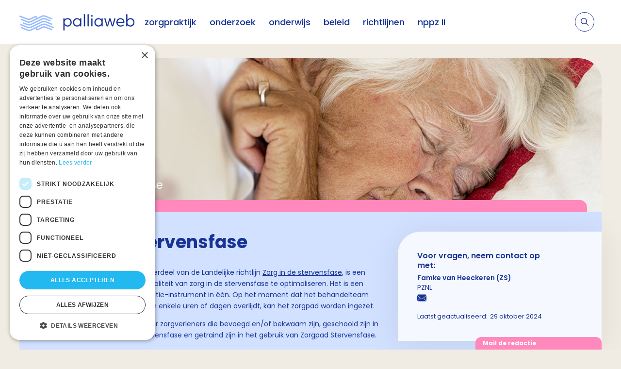

--- FILE ---
content_type: text/html; charset=utf-8
request_url: https://palliaweb.nl/zorgpraktijk/zorgpad-stervensfase
body_size: 22030
content:


<!DOCTYPE html>
<html lang="nl" class="">
<head>
    


<script type="text/javascript" charset="UTF-8" src="//cdn.cookie-script.com/s/a74e476ddcc6ba7c43126180f56565b6.js"></script>

	<!-- Google Tag Manager -->
<script>(function(w,d,s,l,i){w[l]=w[l]||[];w[l].push({'gtm.start':
new Date().getTime(),event:'gtm.js'});var f=d.getElementsByTagName(s)[0],
j=d.createElement(s),dl=l!='dataLayer'?'&l='+l:'';j.async=true;j.src=
'https://www.googletagmanager.com/gtm.js?id='+i+dl;f.parentNode.insertBefore(j,f);
})(window,document,'script','dataLayer','GTM-5RV5RZW');</script>
<!-- End Google Tag Manager -->


	<meta charset="utf-8"/>
    <meta name="viewport" content="width=device-width, initial-scale=1.0">
        <meta name="tags" content="Thema">

    <link href="https://use.typekit.net/yjo0pnk.css" rel="stylesheet">

    
<style>
    :root {
        --button-default: #173395;
        --button-text-default: #ffffff;
        --button-hover: #ffffff;
        --button-text-hover: #173395;
        --tab: #ff89bc;
        --background: #ff89bc;
        --header: #173395;
        --homepage-header-text-colour: #ffffff;
    }
</style>

    <link href="/css?v=xkSWqAfC19eYcy2bz97vXiO2REGiwGlWe9Esmz4YuS81" rel="stylesheet"/>

    
    



<link rel="canonical" href="https://palliaweb.nl/zorgpraktijk/zorgpad-stervensfase" />

    



<title>Zorgpad Stervensfase - Palliaweb</title>
<meta name="description" content="Het &#39;Zorgpad Stervensfase&#39;, onderdeel van de richtlijn &#39;Zorg in de stervensfase&#39;, is een middel om de kwaliteit van zorg in de stervensfase te optimaliseren. Het is een zorgdossier, checklist en evaluatie-instrument ineen. Als men verwacht dat de pati&#235;nt&#160;binnen enkele uren of dagen overlijdt, kan het zorgpad worden ingezet.">

<meta property="og:title" content="Zorgpad Stervensfase" />
<meta property="og:description" content="Het &#39;Zorgpad Stervensfase&#39;, onderdeel van de richtlijn &#39;Zorg in de stervensfase&#39;, is een middel om de kwaliteit van zorg in de stervensfase te optimaliseren. Het is een zorgdossier, checklist en evaluatie-instrument ineen. Als men verwacht dat de pati&#235;nt&#160;binnen enkele uren of dagen overlijdt, kan het zorgpad worden ingezet." />

<meta property="og:type" content="website">
<meta name="twitter:card" content="summary_large_image" />

    <meta property="og:image" content="https://palliaweb.nl/getmedia/d244af9e-02d4-4264-b829-d6996c03a50d/Zorgpad-stervensfase-headerimage-wit_210621-COMP.jpg?width=1200&amp;height=317&amp;ext=.jpg" />
    

    <link rel="apple-touch-icon" sizes="180x180" href="/favicon/apple-touch-icon.png">
    <link rel="icon" type="image/png" sizes="32x32" href="/favicon/favicon-32x32.png">
    <link rel="icon" type="image/png" sizes="16x16" href="/favicon/favicon-16x16.png">
    <link rel="manifest" href="/favicon/site.webmanifest">
</head>

<body class="bem-level-1">
    <!-- Google Tag Manager (noscript) -->
<noscript><iframe src="https://www.googletagmanager.com/ns.html?id=GTM-5RV5RZW"
height="0" width="0" style="display:none;visibility:hidden"></iframe></noscript>
<!-- End Google Tag Manager (noscript) -->


    <div class="page bem-level-2">

        

<header>
    <div class="container">
        <div class="logo-container">
            <a href="/" class="logo" title="Home">
                    <img src="/getmedia/2b3b8764-6eb5-44ad-b2d2-80dc8b3dce48/Palliaweb_logo_klein_v4.png?width=238&amp;height=50&amp;ext=.png" alt="Logo" />
            </a>
        </div>

        

<nav class="nav-container no-print">
    <ul class="primary-nav">
                   <li class="mega-menu__item" data-mega-id="link-19030796-mega">
                           <span class="primary-nav__link">
            <a href="/zorgpraktijk" class=" js-mega-menu-toggle" data-mega-menu="link-19030796-mega" data-bs-toggle="dropdown" aria-expanded="false">
                zorgpraktijk
            </a>

            <span class="primary-nav__toggle chevron-down-icon target-visible--rotate js-toggle"
                  data-toggle-target="#link-19030796"
                  data-toggle-class="primary-nav__sublinks--open">
                <svg xmlns="http://www.w3.org/2000/svg" width="24" height="24" viewBox="0 0 24 24" fill="none" stroke="currentColor" stroke-width="2" stroke-linecap="round" stroke-linejoin="round">
    <polyline points="9 18 15 12 9 6"></polyline>
</svg>
            </span>
    </span>

                   </li>
                   <li class="mega-menu__item" data-mega-id="link-43042127-mega">
                           <span class="primary-nav__link">
            <a href="/onderzoek" class=" js-mega-menu-toggle" data-mega-menu="link-43042127-mega" data-bs-toggle="dropdown" aria-expanded="false">
                onderzoek
            </a>

            <span class="primary-nav__toggle chevron-down-icon target-visible--rotate js-toggle"
                  data-toggle-target="#link-43042127"
                  data-toggle-class="primary-nav__sublinks--open">
                <svg xmlns="http://www.w3.org/2000/svg" width="24" height="24" viewBox="0 0 24 24" fill="none" stroke="currentColor" stroke-width="2" stroke-linecap="round" stroke-linejoin="round">
    <polyline points="9 18 15 12 9 6"></polyline>
</svg>
            </span>
    </span>

                   </li>
                   <li class="mega-menu__item" data-mega-id="link-44853131-mega">
                           <span class="primary-nav__link">
            <a href="/onderwijs" class=" js-mega-menu-toggle" data-mega-menu="link-44853131-mega" data-bs-toggle="dropdown" aria-expanded="false">
                onderwijs
            </a>

            <span class="primary-nav__toggle chevron-down-icon target-visible--rotate js-toggle"
                  data-toggle-target="#link-44853131"
                  data-toggle-class="primary-nav__sublinks--open">
                <svg xmlns="http://www.w3.org/2000/svg" width="24" height="24" viewBox="0 0 24 24" fill="none" stroke="currentColor" stroke-width="2" stroke-linecap="round" stroke-linejoin="round">
    <polyline points="9 18 15 12 9 6"></polyline>
</svg>
            </span>
    </span>

                   </li>
                   <li class="mega-menu__item" data-mega-id="link-42025158-mega">
                           <span class="primary-nav__link">
            <a href="/beleid" class=" js-mega-menu-toggle" data-mega-menu="link-42025158-mega" data-bs-toggle="dropdown" aria-expanded="false">
                beleid
            </a>

            <span class="primary-nav__toggle chevron-down-icon target-visible--rotate js-toggle"
                  data-toggle-target="#link-42025158"
                  data-toggle-class="primary-nav__sublinks--open">
                <svg xmlns="http://www.w3.org/2000/svg" width="24" height="24" viewBox="0 0 24 24" fill="none" stroke="currentColor" stroke-width="2" stroke-linecap="round" stroke-linejoin="round">
    <polyline points="9 18 15 12 9 6"></polyline>
</svg>
            </span>
    </span>

                   </li>
                   <li>
                           <span class="primary-nav__link">
            <a href="/richtlijnen-palliatieve-zorg" class="">
                richtlijnen
            </a>

    </span>

                   </li>
                   <li>
                           <span class="primary-nav__link">
            <a href="https://www.nppz.org" class="">
                nppz II
            </a>

    </span>

                   </li>

    </ul>
</nav>

    <div class="mega-menu-container">
            <div id="link-19030796-mega" class="mega-dropdown">
                <div class="mega-dropdown__inner">
                    <div class="mega-dropdown__content">
                        <div class="mega-dropdown__header">
                            <button type="button" class="mega-dropdown__back">
                                <svg xmlns="http://www.w3.org/2000/svg"  width="24" height="24" fill="#173395" viewBox="0 0 512 512">
    <path xmlns="http://www.w3.org/2000/svg" d="M512 256A256 256 0 1 0 0 256a256 256 0 1 0 512 0zM215 127c9.4-9.4 24.6-9.4 33.9 0s9.4 24.6 0 33.9l-71 71L392 232c13.3 0 24 10.7 24 24s-10.7 24-24 24l-214.1 0 71 71c9.4 9.4 9.4 24.6 0 33.9s-24.6 9.4-33.9 0L103 273c-9.4-9.4-9.4-24.6 0-33.9L215 127z" />
</svg>
                                zorgpraktijk
                            </button>
                        </div>
                        <div class="mega-dropdown__columns">
                                <div class="mega-dropdown__column">
                                        <div>
                                            <div class="mega-dropdown__nav-title target-visible--rotate js-toggle" data-toggle-target="#29521678" data-toggle-class="mega-dropdown__row--open">
                                                <div class="mega-dropdown__nav-title-container">
                                                        <span class="mega-dropdown__nav-title-icon" style="background-image: url('/getmedia/5467a7f2-a070-4b05-a2ae-a956a047381e/magnifying-glass-solid.svg?ext=.svg')"></span>
                                                    Herkennen pati&#235;nt in palliatieve fase
                                                </div>
                                                <span class="mega-dropdown__nav-title-icon mega-dropdown__nav-title-icon--mobile">
                                                    <svg xmlns="http://www.w3.org/2000/svg" xmlns:xlink="http://www.w3.org/1999/xlink" width="24" height="24" viewBox="0 0 24 24">
    <g>
        <g fill="#173395">
            <path d="M12 13.586L6.707 8.293a1 1 0 0 0-1.414 1.414l6 6a1 1 0 0 0 1.414 0l6-6a1 1 0 1 0-1.414-1.414L12 13.586z" />
        </g>
    </g>
</svg>
                                                </span>
                                            </div>

                                            <div class="mega-dropdown__row   " id="29521678" >
                                                    <div class="mega-dropdown__row-column">

                                                            <a href="/zorgpraktijk/palliatieve-zorg">
                                                                Wat is palliatieve zorg?
                                                            </a>
                                                            <a href="/zorgpraktijk/markering">
                                                                Markering
                                                            </a>
                                                    </div>
                                            </div>
                                        </div>
                                        <div>
                                            <div class="mega-dropdown__nav-title target-visible--rotate js-toggle" data-toggle-target="#24075690" data-toggle-class="mega-dropdown__row--open">
                                                <div class="mega-dropdown__nav-title-container">
                                                        <span class="mega-dropdown__nav-title-icon" style="background-image: url('/getmedia/f79413ca-0c90-49a7-bda0-a747af7db0a6/comments-solid.svg?ext=.svg')"></span>
                                                    Proactieve zorgplanning
                                                </div>
                                                <span class="mega-dropdown__nav-title-icon mega-dropdown__nav-title-icon--mobile">
                                                    <svg xmlns="http://www.w3.org/2000/svg" xmlns:xlink="http://www.w3.org/1999/xlink" width="24" height="24" viewBox="0 0 24 24">
    <g>
        <g fill="#173395">
            <path d="M12 13.586L6.707 8.293a1 1 0 0 0-1.414 1.414l6 6a1 1 0 0 0 1.414 0l6-6a1 1 0 1 0-1.414-1.414L12 13.586z" />
        </g>
    </g>
</svg>
                                                </span>
                                            </div>

                                            <div class="mega-dropdown__row   " id="24075690" >
                                                    <div class="mega-dropdown__row-column">

                                                            <a href="/zorgpraktijk/proactieve-zorgplanning">
                                                                Wat is proactieve zorgplanning?
                                                            </a>
                                                            <a href="/zorgpraktijk/gezamenlijke-besluitvorming">
                                                                Gezamenlijke besluitvorming
                                                            </a>
                                                            <a href="/zorgpraktijk/effectieve-communicatie">
                                                                Effectieve communicatie
                                                            </a>
                                                            <a href="/zorgpraktijk/individueel-zorgplan">
                                                                Individueel zorgplan
                                                            </a>
                                                    </div>
                                            </div>
                                        </div>
                                        <div>
                                            <div class="mega-dropdown__nav-title target-visible--rotate js-toggle" data-toggle-target="#36940443" data-toggle-class="mega-dropdown__row--open">
                                                <div class="mega-dropdown__nav-title-container">
                                                        <span class="mega-dropdown__nav-title-icon" style="background-image: url('/getmedia/2ef6ab1e-7b02-463f-8725-5ed9b6059cf5/gears-solid.svg?ext=.svg')"></span>
                                                    Co&#246;rdinatie en continu&#239;teit
                                                </div>
                                                <span class="mega-dropdown__nav-title-icon mega-dropdown__nav-title-icon--mobile">
                                                    <svg xmlns="http://www.w3.org/2000/svg" xmlns:xlink="http://www.w3.org/1999/xlink" width="24" height="24" viewBox="0 0 24 24">
    <g>
        <g fill="#173395">
            <path d="M12 13.586L6.707 8.293a1 1 0 0 0-1.414 1.414l6 6a1 1 0 0 0 1.414 0l6-6a1 1 0 1 0-1.414-1.414L12 13.586z" />
        </g>
    </g>
</svg>
                                                </span>
                                            </div>

                                            <div class="mega-dropdown__row   " id="36940443" >
                                                    <div class="mega-dropdown__row-column">

                                                            <a href="/zorgpraktijk/coordinatie-en-continuiteit">
                                                                Co&#246;rdinatie en continu&#239;teit
                                                            </a>
                                                            <a href="/zorgpraktijk/interdisciplinaire-zorg">
                                                                Interdisciplinaire zorg
                                                            </a>
                                                            <a href="/patz">
                                                                PaTz
                                                            </a>
                                                    </div>
                                            </div>
                                        </div>
                                </div>
                                    <div class="mega-dropdown__divider"></div>
                                <div class="mega-dropdown__column">
                                        <div>
                                            <div class="mega-dropdown__nav-title target-visible--rotate js-toggle" data-toggle-target="#34843135" data-toggle-class="mega-dropdown__row--open">
                                                <div class="mega-dropdown__nav-title-container">
                                                        <span class="mega-dropdown__nav-title-icon" style="background-image: url('/getmedia/fb6a76e2-2d2d-4b9f-9f3a-2f2fea4b6192/people-group-solid.svg?ext=.svg')"></span>
                                                    Zorg rond de pati&#235;nt
                                                </div>
                                                <span class="mega-dropdown__nav-title-icon mega-dropdown__nav-title-icon--mobile">
                                                    <svg xmlns="http://www.w3.org/2000/svg" xmlns:xlink="http://www.w3.org/1999/xlink" width="24" height="24" viewBox="0 0 24 24">
    <g>
        <g fill="#173395">
            <path d="M12 13.586L6.707 8.293a1 1 0 0 0-1.414 1.414l6 6a1 1 0 0 0 1.414 0l6-6a1 1 0 1 0-1.414-1.414L12 13.586z" />
        </g>
    </g>
</svg>
                                                </span>
                                            </div>

                                            <div class="mega-dropdown__row  mega-dropdown__row--multiple " id="34843135" >
                                                    <div class="mega-dropdown__row-column">

                                                            <a href="/zorgpraktijk/fysieke-dimensie">
                                                                Fysieke dimensie
                                                            </a>
                                                            <a href="/zorgpraktijk/psychische-dimensie">
                                                                Psychische dimensie
                                                            </a>
                                                            <a href="/zorgpraktijk/sociale-dimensie">
                                                                Sociale dimensie
                                                            </a>
                                                            <a href="/zorgpraktijk/spirituele-dimensie">
                                                                Spirituele dimensie
                                                            </a>
                                                            <a href="/zorgpraktijk/zorg-in-de-stervensfase">
                                                                Zorg in de stervensfase
                                                            </a>
                                                            <a href="/zorgpraktijk/rouw-in-de-palliatieve-fase">
                                                                Verlies en rouw
                                                            </a>
                                                            <a href="/zorgpraktijk/palliatief-redeneren">
                                                                Palliatief redeneren
                                                            </a>
                                                            <a href="/zorgpraktijk/complementaire-zorg">
                                                                Complementaire zorg
                                                            </a>
                                                            <a href="/zorgpraktijk/cultuursensitieve-palliatieve-zorg">
                                                                Cultuursensitieve zorg
                                                            </a>
                                                            <a href="/zorgpraktijk/mantelzorg">
                                                                Mantelzorg ondersteuning
                                                            </a>
                                                            <a href="/zorgpraktijk/voor-patienten">
                                                                Pati&#235;nteninformatie
                                                            </a>
                                                    </div>
                                                    <div class="mega-dropdown__row-column">
                                                            <span class="mega-dropdown__sub-title">Klachten</span>

                                                            <a href="/zorgpraktijk/delier-en-palliatieve-zorg">
                                                                Delier
                                                            </a>
                                                            <a href="/zorgpraktijk/depressie-in-de-palliatieve-fase">
                                                                Depressie
                                                            </a>
                                                            <a href="/zorgpraktijk/slaapproblemen-in-de-palliatieve-fase">
                                                                Slaapproblemen
                                                            </a>
                                                            <a href="/zorgpraktijk/angst-in-de-palliatieve-fase">
                                                                Angst
                                                            </a>
                                                            <a href="/zorgpraktijk/pijn">
                                                                Pijn
                                                            </a>
                                                            <a href="/alle-klachten">
                                                                    <em>
                                                                Bekijk alle klachten
	                                                                </em>
                                                            </a>
                                                    </div>
                                                    <div class="mega-dropdown__row-column">
                                                            <span class="mega-dropdown__sub-title">Specifieke doelgroepen</span>

                                                            <a href="/zorgpraktijk/kinderen-van-ernstige-zieke-ouders-(kiezo)">
                                                                Kinderen van ernstig zieke ouders
                                                            </a>
                                                            <a href="/zorgpraktijk/kinderpalliatieve-zorg">
                                                                Kinderpalliatieve zorg
                                                            </a>
                                                            <a href="/zorgpraktijk/palliatieve-zorg-bij-dak-of-thuislozen">
                                                                Dak- en thuislozen
                                                            </a>
                                                            <a href="/zorgpraktijk/mensen-met-een-verstandelijke-beperking">
                                                                Mensen met een verstandelijke beperking
                                                            </a>
                                                    </div>
                                                    <div class="mega-dropdown__row-column">
                                                            <span class="mega-dropdown__sub-title">Ziektebeelden</span>

                                                            <a href="/zorgpraktijk/als">
                                                                ALS
                                                            </a>
                                                            <a href="/zorgpraktijk/dementie-in-de-palliatieve-fase">
                                                                Dementie
                                                            </a>
                                                            <a href="/zorgpraktijk/copd">
                                                                COPD
                                                            </a>
                                                            <a href="/zorgpraktijk/parkinson-in-de-palliatieve-fase">
                                                                Parkinson
                                                            </a>
                                                    </div>
                                            </div>
                                        </div>
                                </div>
                                    <div class="mega-dropdown__divider"></div>
                                <div class="mega-dropdown__column">
                                        <div>
                                            <div class="mega-dropdown__nav-title target-visible--rotate js-toggle" data-toggle-target="#32566878" data-toggle-class="mega-dropdown__row--open">
                                                <div class="mega-dropdown__nav-title-container">
                                                        <span class="mega-dropdown__nav-title-icon" style="background-image: url('/getmedia/e6d5b34b-e95b-4b1d-9e32-18e625ba0aed/laptop-medical-solid.svg?ext=.svg')"></span>
                                                    Organisatie van zorg
                                                </div>
                                                <span class="mega-dropdown__nav-title-icon mega-dropdown__nav-title-icon--mobile">
                                                    <svg xmlns="http://www.w3.org/2000/svg" xmlns:xlink="http://www.w3.org/1999/xlink" width="24" height="24" viewBox="0 0 24 24">
    <g>
        <g fill="#173395">
            <path d="M12 13.586L6.707 8.293a1 1 0 0 0-1.414 1.414l6 6a1 1 0 0 0 1.414 0l6-6a1 1 0 1 0-1.414-1.414L12 13.586z" />
        </g>
    </g>
</svg>
                                                </span>
                                            </div>

                                            <div class="mega-dropdown__row   " id="32566878" >
                                                    <div class="mega-dropdown__row-column">

                                                            <a href="/zorgpraktijk/kwaliteit-en-onderzoek-palliatieve-zorg">
                                                                Kwaliteit en onderzoek
                                                            </a>
                                                            <a href="/zorgpraktijk/praktijkteam">
                                                                Praktijkteam palliatieve zorg
                                                            </a>
                                                            <a href="/zorgpraktijk/persoonlijke-balans">
                                                                Persoonlijke balans
                                                            </a>
                                                            <a href="/zorgpraktijk/netwerken-palliatieve-zorg">
                                                                Netwerken
                                                            </a>
                                                            <a href="/zorgpraktijk/hospicezorg">
                                                                Hospicezorg
                                                            </a>
                                                            <a href="/zorgpraktijk/vrijwilligers-in-de-palliatieve-zorg">
                                                                Vrijwilligers in de palliatieve zorg
                                                            </a>
                                                            <a href="/onderzoek/patientenparticipatie-in-de-palliatieve-zorg">
                                                                Pati&#235;ntenparticipatie in de palliatieve zorg
                                                            </a>
                                                            <a href="/zorgpraktijk/zelfevaluatie">
                                                                Zelfevaluatie
                                                            </a>
                                                    </div>
                                            </div>
                                        </div>
                                        <div>
                                            <div class="mega-dropdown__nav-title target-visible--rotate js-toggle" data-toggle-target="#8686419" data-toggle-class="mega-dropdown__row--open">
                                                <div class="mega-dropdown__nav-title-container">
                                                        <span class="mega-dropdown__nav-title-icon" style="background-image: url('/getmedia/3281d6ab-026f-42b1-932d-97a122691e88/lightbulb-solid.svg?ext=.svg')"></span>
                                                    Complexe casu&#239;stiek
                                                </div>
                                                <span class="mega-dropdown__nav-title-icon mega-dropdown__nav-title-icon--mobile">
                                                    <svg xmlns="http://www.w3.org/2000/svg" xmlns:xlink="http://www.w3.org/1999/xlink" width="24" height="24" viewBox="0 0 24 24">
    <g>
        <g fill="#173395">
            <path d="M12 13.586L6.707 8.293a1 1 0 0 0-1.414 1.414l6 6a1 1 0 0 0 1.414 0l6-6a1 1 0 1 0-1.414-1.414L12 13.586z" />
        </g>
    </g>
</svg>
                                                </span>
                                            </div>

                                            <div class="mega-dropdown__row   " id="8686419" >
                                                    <div class="mega-dropdown__row-column">

                                                            <a href="/zorgpraktijk/consultatie">
                                                                Eerstelijns consultatie
                                                            </a>
                                                            <a href="/zorgpraktijk/deskundigheid">
                                                                Deskundigheid
                                                            </a>
                                                            <a href="/zorgpraktijk/ethische-en-juridische-aspecten-in-de-palliatieve">
                                                                Ethisch en juridisch
                                                            </a>
                                                            <a href="/zorgpraktijk/palliatieve-sedatie">
                                                                Palliatieve sedatie
                                                            </a>
                                                    </div>
                                            </div>
                                        </div>
                                        <div>
                                            <div class="mega-dropdown__nav-title target-visible--rotate js-toggle" data-toggle-target="#29729796" data-toggle-class="mega-dropdown__row--open">
                                                <div class="mega-dropdown__nav-title-container">
                                                        <span class="mega-dropdown__nav-title-icon" style="background-image: url('/getmedia/37323bdf-759b-4718-bc2f-6908682a4070/kwaliteitskader.svg?ext=.svg')"></span>
                                                    Kwaliteitskader
                                                </div>
                                                <span class="mega-dropdown__nav-title-icon mega-dropdown__nav-title-icon--mobile">
                                                    <svg xmlns="http://www.w3.org/2000/svg" xmlns:xlink="http://www.w3.org/1999/xlink" width="24" height="24" viewBox="0 0 24 24">
    <g>
        <g fill="#173395">
            <path d="M12 13.586L6.707 8.293a1 1 0 0 0-1.414 1.414l6 6a1 1 0 0 0 1.414 0l6-6a1 1 0 1 0-1.414-1.414L12 13.586z" />
        </g>
    </g>
</svg>
                                                </span>
                                            </div>

                                            <div class="mega-dropdown__row   " id="29729796" >
                                                    <div class="mega-dropdown__row-column">

                                                            <a href="/zorgpraktijk/kwaliteitskader-palliatieve-zorg-nederland">
                                                                Kwaliteitskader palliatieve zorg
                                                            </a>
                                                    </div>
                                            </div>
                                        </div>
                                </div>
                        </div>
                    </div>
                </div>
            </div>
            <div id="link-43042127-mega" class="mega-dropdown">
                <div class="mega-dropdown__inner">
                    <div class="mega-dropdown__content">
                        <div class="mega-dropdown__header">
                            <button type="button" class="mega-dropdown__back">
                                <svg xmlns="http://www.w3.org/2000/svg"  width="24" height="24" fill="#173395" viewBox="0 0 512 512">
    <path xmlns="http://www.w3.org/2000/svg" d="M512 256A256 256 0 1 0 0 256a256 256 0 1 0 512 0zM215 127c9.4-9.4 24.6-9.4 33.9 0s9.4 24.6 0 33.9l-71 71L392 232c13.3 0 24 10.7 24 24s-10.7 24-24 24l-214.1 0 71 71c9.4 9.4 9.4 24.6 0 33.9s-24.6 9.4-33.9 0L103 273c-9.4-9.4-9.4-24.6 0-33.9L215 127z" />
</svg>
                                onderzoek
                            </button>
                        </div>
                        <div class="mega-dropdown__columns">
                                <div class="mega-dropdown__column">
                                        <div>
                                            <div class="mega-dropdown__nav-title target-visible--rotate js-toggle" data-toggle-target="#36888894" data-toggle-class="mega-dropdown__row--open">
                                                <div class="mega-dropdown__nav-title-container">
                                                        <span class="mega-dropdown__nav-title-icon" style="background-image: url('/getmedia/951a1e24-ca70-41b3-b1dc-92c32362c048/microscope-solid.svg?ext=.svg')"></span>
                                                    Lopend en afgesloten onderzoek
                                                </div>
                                                <span class="mega-dropdown__nav-title-icon mega-dropdown__nav-title-icon--mobile">
                                                    <svg xmlns="http://www.w3.org/2000/svg" xmlns:xlink="http://www.w3.org/1999/xlink" width="24" height="24" viewBox="0 0 24 24">
    <g>
        <g fill="#173395">
            <path d="M12 13.586L6.707 8.293a1 1 0 0 0-1.414 1.414l6 6a1 1 0 0 0 1.414 0l6-6a1 1 0 1 0-1.414-1.414L12 13.586z" />
        </g>
    </g>
</svg>
                                                </span>
                                            </div>

                                            <div class="mega-dropdown__row   mega-dropdown__row--open" id="36888894" >
                                                    <div class="mega-dropdown__row-column">

                                                            <a href="/onderzoeken">
                                                                KennisHub Palliatieve Zorg
                                                            </a>
                                                            <a href="/onderzoek/palliantie-projecten">
                                                                Palliantieprojecten
                                                            </a>
                                                            <a href="/onderzoek/palzon">
                                                                PALZON
                                                            </a>
                                                    </div>
                                            </div>
                                        </div>
                                        <div>
                                            <div class="mega-dropdown__nav-title target-visible--rotate js-toggle" data-toggle-target="#38488418" data-toggle-class="mega-dropdown__row--open">
                                                <div class="mega-dropdown__nav-title-container">
                                                        <span class="mega-dropdown__nav-title-icon" style="background-image: url('/getmedia/54074a07-52e9-42a5-95ad-33a74a4dee54/highlighter-solid.svg?ext=.svg')"></span>
                                                    Wetenschap samengevat
                                                </div>
                                                <span class="mega-dropdown__nav-title-icon mega-dropdown__nav-title-icon--mobile">
                                                    <svg xmlns="http://www.w3.org/2000/svg" xmlns:xlink="http://www.w3.org/1999/xlink" width="24" height="24" viewBox="0 0 24 24">
    <g>
        <g fill="#173395">
            <path d="M12 13.586L6.707 8.293a1 1 0 0 0-1.414 1.414l6 6a1 1 0 0 0 1.414 0l6-6a1 1 0 1 0-1.414-1.414L12 13.586z" />
        </g>
    </g>
</svg>
                                                </span>
                                            </div>

                                            <div class="mega-dropdown__row   mega-dropdown__row--open" id="38488418" >
                                                    <div class="mega-dropdown__row-column">

                                                            <a href="/bibliotheek-wetenschap-samengevat">
                                                                Samenvatting door onderzoekers
                                                            </a>
                                                            <a href="/e-pal">
                                                                E-pal
                                                            </a>
                                                    </div>
                                            </div>
                                        </div>
                                </div>
                                    <div class="mega-dropdown__divider"></div>
                                <div class="mega-dropdown__column">
                                        <div>
                                            <div class="mega-dropdown__nav-title target-visible--rotate js-toggle" data-toggle-target="#49807130" data-toggle-class="mega-dropdown__row--open">
                                                <div class="mega-dropdown__nav-title-container">
                                                        <span class="mega-dropdown__nav-title-icon" style="background-image: url('/getmedia/d7eba53c-a7b9-47ff-a7e0-32430370bb38/star-solid.svg?ext=.svg')"></span>
                                                    Uitgelichte (onderzoeks)projecten
                                                </div>
                                                <span class="mega-dropdown__nav-title-icon mega-dropdown__nav-title-icon--mobile">
                                                    <svg xmlns="http://www.w3.org/2000/svg" xmlns:xlink="http://www.w3.org/1999/xlink" width="24" height="24" viewBox="0 0 24 24">
    <g>
        <g fill="#173395">
            <path d="M12 13.586L6.707 8.293a1 1 0 0 0-1.414 1.414l6 6a1 1 0 0 0 1.414 0l6-6a1 1 0 1 0-1.414-1.414L12 13.586z" />
        </g>
    </g>
</svg>
                                                </span>
                                            </div>

                                            <div class="mega-dropdown__row   mega-dropdown__row--open" id="49807130" >
                                                    <div class="mega-dropdown__row-column">

                                                            <a href="/onderzoek/kerncijfers-palliatieve-zorg">
                                                                Kerncijfers palliatieve zorg
                                                            </a>
                                                            <a href="/onderzoek/meten-kwaliteit-palliatieve-zorg">
                                                                Indicatoren kwaliteit van palliatieve zorg
                                                            </a>
                                                            <a href="/onderzoek/leren-en-verbeteren-in-de-palliatieve-zorg">
                                                                LEren en VErbeteren Palliatieve Zorg (LeVePZ)
                                                            </a>
                                                            <a href="/beleid/tapa$">
                                                                TAPA$
                                                            </a>
                                                            <a href="/onderzoek/peilingen-onder-patienten,-burgers-en-(zorg)profes">
                                                                Peilingen
                                                            </a>
                                                    </div>
                                            </div>
                                        </div>
                                </div>
                                    <div class="mega-dropdown__divider"></div>
                                <div class="mega-dropdown__column">
                                        <div>
                                            <div class="mega-dropdown__nav-title target-visible--rotate js-toggle" data-toggle-target="#54567279" data-toggle-class="mega-dropdown__row--open">
                                                <div class="mega-dropdown__nav-title-container">
                                                        <span class="mega-dropdown__nav-title-icon" style="background-image: url('/getmedia/36e65b49-c0ab-4cfa-89e2-a555e6fce823/people-roof-solid.svg?ext=.svg')"></span>
                                                    Pati&#235;nten en naasten
                                                </div>
                                                <span class="mega-dropdown__nav-title-icon mega-dropdown__nav-title-icon--mobile">
                                                    <svg xmlns="http://www.w3.org/2000/svg" xmlns:xlink="http://www.w3.org/1999/xlink" width="24" height="24" viewBox="0 0 24 24">
    <g>
        <g fill="#173395">
            <path d="M12 13.586L6.707 8.293a1 1 0 0 0-1.414 1.414l6 6a1 1 0 0 0 1.414 0l6-6a1 1 0 1 0-1.414-1.414L12 13.586z" />
        </g>
    </g>
</svg>
                                                </span>
                                            </div>

                                            <div class="mega-dropdown__row   mega-dropdown__row--open" id="54567279" >
                                                    <div class="mega-dropdown__row-column">

                                                            <a href="/onderzoek/ervaringen-van-patienten-en-naasten-in-de-palliati">
                                                                Onderzoek naar de ervaringen van pati&#235;nten en naasten
                                                            </a>
                                                    </div>
                                            </div>
                                        </div>
                                </div>
                        </div>
                    </div>
                </div>
            </div>
            <div id="link-44853131-mega" class="mega-dropdown">
                <div class="mega-dropdown__inner">
                    <div class="mega-dropdown__content">
                        <div class="mega-dropdown__header">
                            <button type="button" class="mega-dropdown__back">
                                <svg xmlns="http://www.w3.org/2000/svg"  width="24" height="24" fill="#173395" viewBox="0 0 512 512">
    <path xmlns="http://www.w3.org/2000/svg" d="M512 256A256 256 0 1 0 0 256a256 256 0 1 0 512 0zM215 127c9.4-9.4 24.6-9.4 33.9 0s9.4 24.6 0 33.9l-71 71L392 232c13.3 0 24 10.7 24 24s-10.7 24-24 24l-214.1 0 71 71c9.4 9.4 9.4 24.6 0 33.9s-24.6 9.4-33.9 0L103 273c-9.4-9.4-9.4-24.6 0-33.9L215 127z" />
</svg>
                                onderwijs
                            </button>
                        </div>
                        <div class="mega-dropdown__columns">
                                <div class="mega-dropdown__column">
                                        <div>
                                            <div class="mega-dropdown__nav-title target-visible--rotate js-toggle" data-toggle-target="#33245768" data-toggle-class="mega-dropdown__row--open">
                                                <div class="mega-dropdown__nav-title-container">
                                                        <span class="mega-dropdown__nav-title-icon" style="background-image: url('/getmedia/e795628c-f9a2-4090-a535-3e3907884ea9/user-doctor-solid.svg?ext=.svg')"></span>
                                                    Voor (aankomend) zorgverleners
                                                </div>
                                                <span class="mega-dropdown__nav-title-icon mega-dropdown__nav-title-icon--mobile">
                                                    <svg xmlns="http://www.w3.org/2000/svg" xmlns:xlink="http://www.w3.org/1999/xlink" width="24" height="24" viewBox="0 0 24 24">
    <g>
        <g fill="#173395">
            <path d="M12 13.586L6.707 8.293a1 1 0 0 0-1.414 1.414l6 6a1 1 0 0 0 1.414 0l6-6a1 1 0 1 0-1.414-1.414L12 13.586z" />
        </g>
    </g>
</svg>
                                                </span>
                                            </div>

                                            <div class="mega-dropdown__row   mega-dropdown__row--open" id="33245768" >
                                                    <div class="mega-dropdown__row-column">

                                                            <a href="/opleidingen">
                                                                Opleidingscatalogus
                                                            </a>
                                                            <a href="/onderwijs/onderwijskaart">
                                                                Scholingen en opleidingen per regio
                                                            </a>
                                                            <a href="/onderwijs/competentiescan-palliatieve-zorg">
                                                                Doe de competentiescan
                                                            </a>
                                                            <a href="/onderwijs/onderwijsknooppunten">
                                                                Heb je vragen?
                                                            </a>
                                                            <a href="/vergroot-competenties-palliatieve-zorg">
                                                                Laat je inspireren
                                                            </a>
                                                    </div>
                                            </div>
                                        </div>
                                </div>
                                    <div class="mega-dropdown__divider"></div>
                                <div class="mega-dropdown__column">
                                        <div>
                                            <div class="mega-dropdown__nav-title target-visible--rotate js-toggle" data-toggle-target="#8990371" data-toggle-class="mega-dropdown__row--open">
                                                <div class="mega-dropdown__nav-title-container">
                                                        <span class="mega-dropdown__nav-title-icon" style="background-image: url('/getmedia/a6555e01-94d4-42eb-bac2-4ca4fd320ad5/person-chalkboard-solid.svg?ext=.svg')"></span>
                                                    Voor opleiders en docenten
                                                </div>
                                                <span class="mega-dropdown__nav-title-icon mega-dropdown__nav-title-icon--mobile">
                                                    <svg xmlns="http://www.w3.org/2000/svg" xmlns:xlink="http://www.w3.org/1999/xlink" width="24" height="24" viewBox="0 0 24 24">
    <g>
        <g fill="#173395">
            <path d="M12 13.586L6.707 8.293a1 1 0 0 0-1.414 1.414l6 6a1 1 0 0 0 1.414 0l6-6a1 1 0 1 0-1.414-1.414L12 13.586z" />
        </g>
    </g>
</svg>
                                                </span>
                                            </div>

                                            <div class="mega-dropdown__row   mega-dropdown__row--open" id="8990371" >
                                                    <div class="mega-dropdown__row-column">

                                                            <a href="/onderwijsmaterialen">
                                                                Overzicht van onderwijsmateriaal
                                                            </a>
                                                            <a href="/onderwijs/interprofessioneelopleiden">
                                                                Interprofessioneel opleiden
                                                            </a>
                                                            <a href="https://palliaweb.nl/getmedia/ca641222-66c8-4bb9-84be-76e6218351f9/Docentenprofiel-Palliatieve-zorg-2-0-definitief-april-2023.pdf">
                                                                Bekijk het docentenprofiel
                                                            </a>
                                                            <a href="/onderwijs/onderwijsknooppunten">
                                                                Onderwijsknooppunten
                                                            </a>
                                                            <a href="/onderwijs-aanbieden">
                                                                Bied je opleiding/onderwijsmateriaal aan
                                                            </a>
                                                            <a href="/optimaliseren-onderwijs-palliatieve-zorg">
                                                                Laat je inspireren
                                                            </a>
                                                    </div>
                                            </div>
                                        </div>
                                </div>
                        </div>
                    </div>
                </div>
            </div>
            <div id="link-42025158-mega" class="mega-dropdown">
                <div class="mega-dropdown__inner">
                    <div class="mega-dropdown__content">
                        <div class="mega-dropdown__header">
                            <button type="button" class="mega-dropdown__back">
                                <svg xmlns="http://www.w3.org/2000/svg"  width="24" height="24" fill="#173395" viewBox="0 0 512 512">
    <path xmlns="http://www.w3.org/2000/svg" d="M512 256A256 256 0 1 0 0 256a256 256 0 1 0 512 0zM215 127c9.4-9.4 24.6-9.4 33.9 0s9.4 24.6 0 33.9l-71 71L392 232c13.3 0 24 10.7 24 24s-10.7 24-24 24l-214.1 0 71 71c9.4 9.4 9.4 24.6 0 33.9s-24.6 9.4-33.9 0L103 273c-9.4-9.4-9.4-24.6 0-33.9L215 127z" />
</svg>
                                beleid
                            </button>
                        </div>
                        <div class="mega-dropdown__columns">
                                <div class="mega-dropdown__column">
                                        <div>
                                            <div class="mega-dropdown__nav-title target-visible--rotate js-toggle" data-toggle-target="#52894518" data-toggle-class="mega-dropdown__row--open">
                                                <div class="mega-dropdown__nav-title-container">
                                                        <span class="mega-dropdown__nav-title-icon" style="background-image: url('/getmedia/1b0ebded-b7dc-4551-9b33-16adae8dd6db/handshake-solid.svg?ext=.svg')"></span>
                                                    Samenwerking in de palliatieve zorg
                                                </div>
                                                <span class="mega-dropdown__nav-title-icon mega-dropdown__nav-title-icon--mobile">
                                                    <svg xmlns="http://www.w3.org/2000/svg" xmlns:xlink="http://www.w3.org/1999/xlink" width="24" height="24" viewBox="0 0 24 24">
    <g>
        <g fill="#173395">
            <path d="M12 13.586L6.707 8.293a1 1 0 0 0-1.414 1.414l6 6a1 1 0 0 0 1.414 0l6-6a1 1 0 1 0-1.414-1.414L12 13.586z" />
        </g>
    </g>
</svg>
                                                </span>
                                            </div>

                                            <div class="mega-dropdown__row   " id="52894518" >
                                                    <div class="mega-dropdown__row-column">

                                                            <a href="/zorgpraktijk/samenwerking-in-de-palliatieve-zorg">
                                                                Samenwerking in de palliatieve zorg
                                                            </a>
                                                            <a href="/zorgpraktijk/consortia-palliatieve-zorg">
                                                                Consortia
                                                            </a>
                                                            <a href="/zorgpraktijk/netwerken-palliatieve-zorg">
                                                                Netwerken palliatieve zorg
                                                            </a>
                                                            <a href="/patz">
                                                                PaTz
                                                            </a>
                                                            <a href="/onderzoek/patientenparticipatie-in-de-palliatieve-zorg">
                                                                Pati&#235;ntenparticipatie in de palliatieve zorg
                                                            </a>
                                                    </div>
                                            </div>
                                        </div>
                                </div>
                                    <div class="mega-dropdown__divider"></div>
                                <div class="mega-dropdown__column">
                                        <div>
                                            <div class="mega-dropdown__nav-title target-visible--rotate js-toggle" data-toggle-target="#6197925" data-toggle-class="mega-dropdown__row--open">
                                                <div class="mega-dropdown__nav-title-container">
                                                        <span class="mega-dropdown__nav-title-icon" style="background-image: url('/getmedia/837148ec-dc25-4e17-acef-b3138852b6e8/coins-solid.svg?ext=.svg')"></span>
                                                    Financiering
                                                </div>
                                                <span class="mega-dropdown__nav-title-icon mega-dropdown__nav-title-icon--mobile">
                                                    <svg xmlns="http://www.w3.org/2000/svg" xmlns:xlink="http://www.w3.org/1999/xlink" width="24" height="24" viewBox="0 0 24 24">
    <g>
        <g fill="#173395">
            <path d="M12 13.586L6.707 8.293a1 1 0 0 0-1.414 1.414l6 6a1 1 0 0 0 1.414 0l6-6a1 1 0 1 0-1.414-1.414L12 13.586z" />
        </g>
    </g>
</svg>
                                                </span>
                                            </div>

                                            <div class="mega-dropdown__row   " id="6197925" >
                                                    <div class="mega-dropdown__row-column">

                                                            <a href="/beleid/bekostiging-palliatieve-zorg">
                                                                Financiering van palliatieve zorg
                                                            </a>
                                                    </div>
                                            </div>
                                        </div>
                                </div>
                                    <div class="mega-dropdown__divider"></div>
                                <div class="mega-dropdown__column">
                                        <div>
                                            <div class="mega-dropdown__nav-title target-visible--rotate js-toggle" data-toggle-target="#28844471" data-toggle-class="mega-dropdown__row--open">
                                                <div class="mega-dropdown__nav-title-container">
                                                        <span class="mega-dropdown__nav-title-icon" style="background-image: url('/getmedia/37323bdf-759b-4718-bc2f-6908682a4070/kwaliteitskader.svg?ext=.svg')"></span>
                                                    Kwaliteitskader
                                                </div>
                                                <span class="mega-dropdown__nav-title-icon mega-dropdown__nav-title-icon--mobile">
                                                    <svg xmlns="http://www.w3.org/2000/svg" xmlns:xlink="http://www.w3.org/1999/xlink" width="24" height="24" viewBox="0 0 24 24">
    <g>
        <g fill="#173395">
            <path d="M12 13.586L6.707 8.293a1 1 0 0 0-1.414 1.414l6 6a1 1 0 0 0 1.414 0l6-6a1 1 0 1 0-1.414-1.414L12 13.586z" />
        </g>
    </g>
</svg>
                                                </span>
                                            </div>

                                            <div class="mega-dropdown__row   " id="28844471" >
                                                    <div class="mega-dropdown__row-column">

                                                            <a href="/zorgpraktijk/kwaliteitskader-palliatieve-zorg-nederland">
                                                                Kwaliteitskader palliatieve zorg
                                                            </a>
                                                    </div>
                                            </div>
                                        </div>
                                </div>
                        </div>
                    </div>
                </div>
            </div>
    </div>




        

<div class="secondary-nav-container no-print">
    <div class="search-item">
        <form class="search js-search" action="/zoeken" method="get">
            <input type="text" name="searchText" placeholder="Stel hier je vraag">
                <input type="hidden" name="classname" value="PZNL.Aid,Subsites.GuidelinePage,PZNL.ThemaOverzicht,PZNL.MeasurementTool" />
            <label>
                <input type="submit">
                <svg xmlns="http://www.w3.org/2000/svg" width="15.697" height="15.697" viewBox="0 0 15.697 15.697">
    <path data-name="Icon ionic-ios-search" d="M20.013,19.054l-4.366-4.406a6.222,6.222,0,1,0-.944.956l4.337,4.377a.672.672,0,0,0,.948.025A.676.676,0,0,0,20.013,19.054Zm-9.255-3.4a4.912,4.912,0,1,1,3.475-1.439A4.883,4.883,0,0,1,10.758,15.658Z" transform="translate(-4.5 -4.493)" fill="#ffffff" />
</svg>

            </label>
        </form>

        <a class="toggle-search js-toggle-search">
            <span class="toggle-search__open">
                <svg xmlns="http://www.w3.org/2000/svg" width="15.697" height="15.697" viewBox="0 0 15.697 15.697">
    <path data-name="Icon ionic-ios-search" d="M20.013,19.054l-4.366-4.406a6.222,6.222,0,1,0-.944.956l4.337,4.377a.672.672,0,0,0,.948.025A.676.676,0,0,0,20.013,19.054Zm-9.255-3.4a4.912,4.912,0,1,1,3.475-1.439A4.883,4.883,0,0,1,10.758,15.658Z" transform="translate(-4.5 -4.493)" fill="#173395" />
</svg>

            </span>
            <span class="toggle-search__close js-toggle-search-close">
                <span class="toggle-search__close-label">annuleren</span>
                <svg xmlns="http://www.w3.org/2000/svg" width="12.728" height="12.728" viewBox="0 0 12.728 12.728">
    <g id="Icon_feather-plus" data-name="Icon feather-plus" transform="translate(6.364 -14.142) rotate(45)">
        <path id="Path_603" data-name="Path 603" d="M18,7.5v14" transform="translate(-3.5 0)" fill="none" stroke="#173395" stroke-linecap="round" stroke-linejoin="round" stroke-width="1"></path>
        <path id="Path_604" data-name="Path 604" d="M7.5,18h14" transform="translate(0 -3.5)" fill="none" stroke="#173395" stroke-linecap="round" stroke-linejoin="round" stroke-width="1"></path>
    </g>
</svg>
            </span>
        </a>
    </div>

    <div class="mobile-menu-container">
        <a class="menu-toggle js-toggle-menu">
            <svg xmlns="http://www.w3.org/2000/svg" xmlns:xlink="http://www.w3.org/1999/xlink" width="24" height="24"
     viewBox="0 0 24 24">
    <defs>
        <path id="a3"
              d="M6 7a1 1 0 1 1 0-2h13a1 1 0 0 1 0 2H6zm0 6a1 1 0 0 1 0-2h13a1 1 0 0 1 0 2H6zm0 6a1 1 0 0 1 0-2h13a1 1 0 0 1 0 2H6z" />
    </defs>
    <g fill="none" fill-rule="evenodd">
        <mask id="b3" fill="#fff">
            <use xlink:href="#a3" />
        </mask>
        <use fill="#173395" fill-rule="nonzero" xlink:href="#a3" />
        <g fill="#173395" mask="url(#b3)">
            <path d="M1 7h24v24H1z" />
        </g>
    </g>
</svg>

        </a>
    </div>

</div>

    </div>
</header>


        <main class="bem-level-3">
            



<section class="themepage container">
    <div class="container_1-1 themepage-content">

        <span class="theme-title mobile-only">
            Zorgpad Stervensfase
        </span>

        

    <div class="theme-header" style="background-image: url('/getmedia/d244af9e-02d4-4264-b829-d6996c03a50d/Zorgpad-stervensfase-headerimage-wit_210621-COMP.jpg?width=1200&amp;height=317&amp;ext=.jpg')"></div>

<div class="theme-category-container">
    <span class="theme-category">Thema</span>
</div>

<div class="theme-intro-container detail-content-container">
    <div class="intro-text inline-contact-block">
        <div class="main-content-container">
            <h1 class="theme-title">Zorgpad Stervensfase</h1>
            <p>Het <a href="/overzichtspagina-hulpmiddelen/implementeren-zorgpad-stervensfase">Zorgpad Stervensfase</a>, onderdeel van de Landelijke richtlijn <a href="https://www.pallialine.nl/stervensfase" title="Richtlijn stervensfase">Zorg in de stervensfase</a>, is een hulpmiddel dat helpt om de kwaliteit van zorg in de stervensfase te optimaliseren. Het is een zorgdossier, checklist en evaluatie-instrument in één. Op het moment dat het behandelteam verwacht dat de patiënt&nbsp;binnen enkele uren of dagen overlijdt, kan het zorgpad worden ingezet.</p>

<p>Het zorgpad wordt gebruikt door zorgverleners die bevoegd en/of bekwaam zijn, geschoold zijn in palliatieve zorg, zorg in de stervensfase en getraind zijn in het gebruik van Zorgpad Stervensfase.</p>

<p>Op het gebruik van het <em>Zorgpad Stervensfase</em> en de bijbehorende materialen rusten&nbsp;<a href="/getmedia/7ac413a5-7957-40e9-8073-ba6d8c7bd996/Gebruiksvoorwaarden-Zorgpad-Stervensfase-(Eindgebruiker)-(002).pdf">gebruikersvoorwaarden</a>.</p>

        </div>

        <div class="aside-content-container hide-on-mobile">
            

<div class="detail-contact-container">
        <span class="header-medium">
            Voor vragen, neem contact op met:
        </span>

        <div class="detail-contact-block">
            <span class="contact-name">Famke van Heeckeren (ZS)</span>
            <span class="contact-organisation">
                

PZNL

            </span>

            <div class="contact-social">

                <a class="contact-social__link" href="/contact?recipient=4287&subject=Zorgpad+Stervensfase">
                    <svg class="contact-icon--mail" version="1.1" xmlns="http://www.w3.org/2000/svg" xmlns:xlink="http://www.w3.org/1999/xlink"
     x="0px" y="0px" viewBox="0 0 456 456" style="enable-background:new 0 0 456 456;" xml:space="preserve">
<style type="text/css">
    .st0mail {
        fill: #173395;
    }
</style>
<g>
<path class="st0mail" d="M228,276.1c8.7,0,17.4-3,24.4-9L452.9,97.4c-4-20.1-21.7-34.7-42.2-34.7H228H45.4c-20.5,0-38.2,14.5-42.2,34.7
		l200.5,169.7C210.6,273.1,219.3,276.1,228,276.1z" />

<path class="st0mail" d="M264.2,281.1c-10.4,8.9-23.3,13.3-36.2,13.3c-12.9,0-25.8-4.5-36.2-13.3L2.3,120.6v229.6
		c0,7.2,1.8,14.2,5.2,20.6l109.1-111.6c2.3-2.4,5.6-3.4,8.8-2.6c3.2,0.8,5.7,3.3,6.6,6.4c0.9,3.2,0,6.6-2.4,8.9L19.5,384.7
		c7.4,5.6,16.5,8.6,25.8,8.6H228h182.6c9.3,0,18.4-3,25.8-8.6L326.3,272c-2.3-2.3-3.2-5.7-2.4-8.9c0.9-3.2,3.4-5.6,6.6-6.4
		c3.2-0.8,6.6,0.2,8.8,2.6l109.1,111.6c3.4-6.3,5.2-13.4,5.2-20.6V120.6L264.2,281.1z" />

                </g>
            </svg>
                </a>
            </div>
        </div>

        <div class="contact-date-container">
            <span class="contact-date-label">
                Laatst geactualiseerd:
            </span>

            <span class="contact-date">
                29 oktober 2024
            </span>
        </div>

</div>

        </div>
    </div>
</div>


        <div class="theme-intro-container theme-intro-container--white detail-content-container">
            <div class="intro-text inline-contact-block">
                <div class="main-content-container">
                    <h2>Animatie Zorgpad Stervensfase</h2>

<p>De onderstaande animatie verduidelijkt het zorgpad en biedt handvatten voor de inzet van het zorgpad.</p>

<p><div class="consent-message" data-cookiescript="rejected" data-cookiecategory="functionality">U moet eerst <a href="javascript:CookieScript.instance.show();">functionele cookies accepteren</a> om dit te kunnen zien.</div><iframe allowfullscreen="" frameborder="0" height="360" referrerpolicy="strict-origin-when-cross-origin" sandbox="allow-scripts allow-same-origin allow-downloads allow-popups allow-presentation" width="640" data-src="https://www.youtube.com/embed/AtCctkgDZdk?rel=0" data-cookiescript="accepted" data-cookiecategory="functionality"></iframe>

<h2>Doel Zorgpad Stervensfase</h2>

<p>Het <em>Zorgpad Stervensfase</em> levert een bijdrage aan het op tijd&nbsp;herkennen van patiënten in de stervensfase en &nbsp;het verlenen van goede zorg bij aanvang, tijdens en na de stervensfase zoals beschreven in het <a href="/zorgpraktijk/kwaliteitskader-palliatieve-zorg-nederland">Kwaliteitskader palliatieve zorg Nederland</a>. Hier is aandacht voor:</p>

<ul>
	<li>herkenning en erkenning van het naderend sterven van de patiënt door de zorgverleners en goede communicatie hierover met de patiënt en diens naasten</li>
	<li>aandacht voor de waarden, wensen en behoeften van de patiënt</li>
	<li>een plan voor goede symptoombestrijding</li>
	<li>zorg direct na het overlijden.</li>
</ul>

<p>Het <em>Zorgpad Stervensfase </em>is <a href="http://pubmed.ncbi.nlm.nih.gov/18372379/" title="The effect of the Liverpool Care Pathway for the dying: a multi-centre study">bewezen</a> effectief.&nbsp;</p>

<h2>Implementatie&nbsp;Zorgpad&nbsp;Stervensfase&nbsp;</h2>

<p>Organisaties kunnen ondersteuning krijgen bij de implementatie van het <em>Zorgpad Stervensfase</em>,&nbsp;door het volgen van een gratis&nbsp;online traject. Het traject geeft inzicht in wat er nodig is om het zorgpad te implementeren. Daarnaast ondersteunt het de projectleider die verantwoordelijk is voor de implementatie van het<em> Zorgpad Stervensfase</em> bij het maken van een projectplan.</p>

<p>Organisaties waar geen projectplan beschikbaar is kunnen het&nbsp;<a href="/getmedia/5f55f63e-5145-461f-b8a6-90c0a665e70c/Format-implementatieplan-Zorgpad-Stervensfase_.pdf" target="_blank">format implementatieplan</a>&nbsp;gebruiken. De projectleider leert&nbsp;tijdens het traject meer over zijn of haar rol en taken, en specifieke aandachtspunten bij implementatie. De projectleider maakt zelf een keuze of de aandachtspunten van toepassing zijn voor de organisatie en worden opgenomen in het projectplan. Het is de bedoeling dat de projectleider een projectplan maakt dat aansluit bij de organisatie. Al tijdens het traject kan gestart worden met de implementatie.</p>

<h2>Het traject bestaat uit vier onderdelen</h2>

<div class="expandable-item-container"><input type="checkbox" id="d2d9ac8d-97ae-4c55-a6b8-399fdf7db283" name="d2d9ac8d-97ae-4c55-a6b8-399fdf7db283"><label for="d2d9ac8d-97ae-4c55-a6b8-399fdf7db283"><span>1. Basismodule</span><svg xmlns="http://www.w3.org/2000/svg" xmlns:xlink="http://www.w3.org/1999/xlink" width="24" height="24" viewbox="0 0 24 24">
    <g>
        <g fill="#2C408B">
            <path d="M12 13.586L6.707 8.293a1 1 0 0 0-1.414 1.414l6 6a1 1 0 0 0 1.414 0l6-6a1 1 0 1 0-1.414-1.414L12 13.586z"></path>
        </g>
    </g>
</svg></label><div>

<p>In de <a href="/basismodule-en-stappenplan-zorgpadstervensfase/basismodule">basismodule</a> maken zorgverleners en projectleiders kennis met het zorgpad. Achtereenvolgens wordt de opbouw, de toepassing en het te verwachten effect op de kwaliteit van zorg behandeld. De tijdsinvestering is één&nbsp;uur.</p>

<div class="featured-block">
<p><strong><a href="/basismodule-en-stappenplan-zorgpadstervensfase/basismodule">Hier vind je meer informatie en de basismodule</a>.&nbsp;</strong></p>
</div>

<p>&nbsp;</p>

<p><div class="consent-message" data-cookiescript="rejected" data-cookiecategory="functionality">U moet eerst <a href="javascript:CookieScript.instance.show();">functionele cookies accepteren</a> om dit te kunnen zien.</div><iframe allow="accelerometer; autoplay; clipboard-write; encrypted-media; gyroscope; picture-in-picture" allowfullscreen="" frameborder="0" height="315" referrerpolicy="strict-origin-when-cross-origin" sandbox="allow-scripts allow-same-origin allow-downloads allow-popups allow-presentation" title="YouTube video player" width="560" data-src="https://www.youtube.com/embed/asN9Z6THadM" data-cookiescript="accepted" data-cookiecategory="functionality"></iframe>
</div></div>

<div class="expandable-item-container"><input type="checkbox" id="672fc01f-5c5f-479b-b42e-422fca45a1a9" name="672fc01f-5c5f-479b-b42e-422fca45a1a9"><label for="672fc01f-5c5f-479b-b42e-422fca45a1a9"><span>2. Startbijeenkomst</span><svg xmlns="http://www.w3.org/2000/svg" xmlns:xlink="http://www.w3.org/1999/xlink" width="24" height="24" viewbox="0 0 24 24">
    <g>
        <g fill="#2C408B">
            <path d="M12 13.586L6.707 8.293a1 1 0 0 0-1.414 1.414l6 6a1 1 0 0 0 1.414 0l6-6a1 1 0 1 0-1.414-1.414L12 13.586z"></path>
        </g>
    </g>
</svg></label><div>

<p>De startbijeenkomst is een introductie&nbsp;op de implementatie van het <em>Zorgpad Stervensfase</em>. In de bijeenkomst krijgen projectleiders de gelegenheid om vragen te stellen en met elkaar in gesprek te gaan. Het doel van de bijeenkomst is dat de projectleiders op basis van de informatie een keuze kunnen maken of de organisatie klaar is voor de implementatie. De tijdsinvestering is één&nbsp;uur.</p>

<p><em>Zodra de bijeenkomsten bekend zijn, zullen we er melding van maken.</em></p>
</div></div>

<div class="expandable-item-container"><input type="checkbox" id="c276b6f5-ccc1-4325-a9d5-a8c2f742dd6e" name="c276b6f5-ccc1-4325-a9d5-a8c2f742dd6e"><label for="c276b6f5-ccc1-4325-a9d5-a8c2f742dd6e"><span>3. Stappenplan implementatie</span><svg xmlns="http://www.w3.org/2000/svg" xmlns:xlink="http://www.w3.org/1999/xlink" width="24" height="24" viewbox="0 0 24 24">
    <g>
        <g fill="#2C408B">
            <path d="M12 13.586L6.707 8.293a1 1 0 0 0-1.414 1.414l6 6a1 1 0 0 0 1.414 0l6-6a1 1 0 1 0-1.414-1.414L12 13.586z"></path>
        </g>
    </g>
</svg></label><div>

<p>Voor het implementeren van het zorgpad is een <a href="/basismodule-en-stappenplan-zorgpadstervensfase/stappenplan">stappenplan</a> opgesteld. De tijdsinvestering is één&nbsp;uur.</p>

<div class="featured-block">
<h4><strong><a href="/basismodule-en-stappenplan-zorgpadstervensfase/stappenplan">Hier vind je&nbsp;meer informatie en het uitgebreide stappenplan</a>.</strong></h4>
</div>
</div></div>

<h2>Ervaringsverhalen implementatie</h2>

<p>In de onderstaande ervaringsverhalen vertellen een specialist ouderengeneeskunde, verpleegkundigen, een verpleegkundig specialist en een projectleider over de implementatie van, en het werken met het <em>Zorgpad Stervensfase</em>.&nbsp;</p>

<div class="expandable-item-container"><input type="checkbox" id="903e8a1c-57a7-4c87-8b77-829681df3cbe" name="903e8a1c-57a7-4c87-8b77-829681df3cbe"><label for="903e8a1c-57a7-4c87-8b77-829681df3cbe"><span>Specialist Ouderengeneeskunde: &lsquo;Gebruik van Zorgpad Stervensfase verbetert kwaliteit van sterven&rsquo;</span><svg xmlns="http://www.w3.org/2000/svg" xmlns:xlink="http://www.w3.org/1999/xlink" width="24" height="24" viewbox="0 0 24 24">
    <g>
        <g fill="#2C408B">
            <path d="M12 13.586L6.707 8.293a1 1 0 0 0-1.414 1.414l6 6a1 1 0 0 0 1.414 0l6-6a1 1 0 1 0-1.414-1.414L12 13.586z"></path>
        </g>
    </g>
</svg></label><div>

<h3>Gebruik van Zorgpad Stervensfase verbetert kwaliteit van sterven</h3>

<p>Stefanie Schellekens werkt als specialist Ouderengeneeskunde bij Pantein, een grote zorginstelling in Noordoost Brabant, op locatie Cuijk. Zij heeft onlangs de Kaderopleiding Palliatieve zorg afgerond en moest hiervoor een kwaliteitsverbeterplan opstellen. Ze koos voor de implementatie van het Zorgpad Stervensfase. Stefanie heeft het zorgpad zelf geïmplementeerd op de afdeling kortdurend verblijf (eerstelijns palliatieve bedden) waar mensen met een levensverwachting van maximaal drie&nbsp;maanden liggen, die niet thuis kunnen of willen sterven. Voor Pantein was de implementatie van het zorgpad nieuw;&nbsp;er werd hier nog niet eerder mee gewerkt.</p>

<p>Zorgpad Stervensfase zorgt ervoor dat je niets vergeet of over het hoofd ziet</p>

<p>Schellekens: &lsquo;Bij de zorginstelling waar ik voorheen werkte, werd het <em>Zorgpad Stervensfase</em> standaard ingezet bij patiënten in de stervensfase. Toen ik in 2015 bij Pantein in dienst trad, vond ik het een gemis om het zorgpad niet meer te kunnen gebruiken. lk miste als arts zelf de structuur, houvast en de volledigheid die het gebruik van het zorgpad met zich meebracht. Er is voldoende wetenschappelijke bewijs dat het werken met het <em>Zorgpad Stervensfase </em>verbetering geeft aan de kwaliteit van sterven. Ten eerste omdat er een bewust moment is waarop multidisciplinair wordt vastgesteld dat de stervensfase is aangebroken, waardoor het markeringsmoment en het zorg- en behandelbeleid helder is. Na de markering voer je een gesprek met de familie waarin je naast de medische zaken ook praktische zaken bespreekt (zoals overnachtingsmogelijkheid en waar je als familie koffie kan halen). Ten tweede is de informatieverschaffing aan patient en naasten zo optimaal mogelijk . Alle wensen en behoeften in alle dimensies rondom het sterven worden nogmaals grondig nagegaan en vastgelegd. Ten derde passeren alle bijkomende facetten zoals medicijngebruik, medische handeling en de inzet van medische hulpmiddelen heel bewust de revue. Hierdoor worden deze niet over het hoofd gezien. De vierde verbetering is het structureel signaleren en vastleggen van voorkomende ongemakken (door middel van de checklist) waar bewust een vervolg aan gegeven moet worden. Om de 4 uur registreert het zorgteam patiëntgebonden problemen. Ze noteren een &lsquo;A&rsquo; als het anders is en er actie ondernomen moet worden (zoals een aanpassing in dosering van medicatie) of een &lsquo;B&rsquo; op als het doel is behaald. Het klachtenverloop is in een oogopslag te zien en het is duidelijk wanneer actie ondernomen dient te worden. Je ziet ook sneller wat de interventies hebben gedaan,&rsquo; aldus Schellekens.</p>

<p><em><img alt="Stefanie-Schellekens.jpg" src="/getattachment/33bf0084-a193-42d0-9f4b-a8d42934166b/Stefanie-Schellekens.jpg?width=200&amp;height=242" style="width: 200px; height: 242px;" title="Stefanie-Schellekens.jpg">Stefanie Schellekens,&nbsp;specialist Ouderengeneeskunde bij Pantein</em></p>

<h3>Grootst behaalde succes is de bewustwording</h3>

<p>Schellekens is over het algemeen tevreden over de implementatie van het zorgpad binnen de eerstelijns palliatieve bedden van Pantein. Ze geeft aan: &lsquo;Het grootste behaalde succes is de bewustwording die met het zorgpad is gecreëerd. Door het gebruik van de checklist kun je niets over het hoofd zien of op z&rsquo;n beloop laten. Ook het team die met het zorgpad heeft gewerkt, gaf aan dat het gebruik van het zorgpad zeker meerwaarde had: niet alleen de kwaliteit van zorg verbeterde, maar ook de samenwerking met collega&rsquo;s en de communicatie met patient en naasten.</p>

<p>Het team van verpleegkundigen en verzorgenden had achteraf wel behoefte aan meer scholing gehad. Nu heb ik zelf tijdens een werkoverleg scholing gegeven, maar dat was te weinig. Ook bleek dat dat verzorgenden graag meer houvast hadden gehad met opstarten, invullen en scoren. De coördinerende verpleegkundige en ikzelf waren immers niet altijd aanwezig&rsquo;.</p>

<h3>Belemmerende factoren</h3>

<p>Schellekens benoemt de belemmerende factoren tijdens de implementatie: &lsquo;In eerste instantie leek tijdgebrek bij het zorgteam een belemmering. Het zo volledig mogelijk invullen van deel 1 en het om de 4 uur scoren van de patiëntgebonden problemen kost&nbsp; tijd. Maar achteraf bleek tijdgebrek geen spelbreker te zijn. Het kostte inderdaad wat extra tijd, maar dat was het zeker waard. &nbsp;</p>

<p>Daarnaast liepen we aan tegen het feit dat ik als arts of verantwoordelijke verpleegkundige niet altijd aanwezig waren (bijv. tijdens avond-, nacht- en weekenddiensten) om het besluit te nemen om zorgpad op te starten. Als ik niet aanwezig was, werd het zorgpad niet &#39;vanzelf&#39; opgestart. Onderliggende onzekerheid of het wel kon of mocht speelde hierbij een rol en er werd ook niet altijd aan gedacht.</p>

<p>Tijdens onze pilot was het <em>Zorgpad Stervensfase</em> niet gekoppeld aan het medisch behandeldossier. Het was wel geïntegreerd binnen het verpleegkundig dossier, maar daar kon ik als arts jammer genoeg niet in. De implementatie van het zorgpad is daarom vooral een verandering van werkwijze voor het zorgteam geweest. Ondanks dat ik geen inzage had in de checklists, had ik er als arts indirect wel degelijk voordeel van. Er werd eerder actie ondernomen en sneller aan de bel getrokken&rsquo;.</p>

<h3>Wat waren bevorderende factoren?</h3>

<p>Schellekens schetst een positieve uitgangssituatie: &lsquo;De wens tot verbetering van kwaliteit van sterven werd van harte ondersteund door de Raad van Bestuur, management en het gehele zorg- en behandelteam, er was dus een grote intrinsieke motivatie van alle betrokkenen. Het zorgteam was zeer gemotiveerd om hun kennis over zorg in de stervensfase te verhogen. Ook lag er een wens om te komen tot verbetering van de multidisciplinaire samenwerking binnen de terminale zorg, met name de samenwerking tussen arts en geestelijke verzorger&rsquo;.</p>

<h3>Tips voor andere organisaties</h3>

<p>Schellekens kan het<em> Zorgpad Stervensfase </em>zeker aanbevelen aan andere zorginstellingen. Ze geeft een aantal tips mee: &lsquo;Ga&nbsp; al voor de start van de implementatie om tafel&nbsp; zitten met de afdeling ICT, zodat je achteraf niet tegen verrassingen aanloopt. Weet wat er digitaal mogelijk is: probeer ervoor te zorgen dat het zorgpad dossier wordt doorgezet naar het behandeldossier. Ten tweede: zorg voor een aanwezige en zichtbare projectleider met voldoende tijd. In het kader van mijn opleiding was ik nu de kartrekker en projectleider. Idealiter is dat een speciaal geschoold coördinerend verpleegkundige, die hiervoor tijd krijgt, want de implementatie moet je niet onderschatten. Een andere tip: Zorg dat je multidisciplinaire team vooraf op goede sterkte is. Wat mij betreft is het een voorwaarde om dit op orde te hebben bij het verder uitrollen van het zorgpad. En misschien voor de hand liggend: pluk eerst laaghangend fruit: begin met een team dat al gemotiveerd en enthousiast is. Vanuit daar kun je het zorgpad verder over de organisatie uitrollen. En last but not least: om de motivatie en het kennisniveau binnen het zorg- en behandelteam rondom het werken met het <em>Zorgpad Stervensfase </em>op peil te houden zullen er jaarlijks terugkerende scholingsmomenten gepland moeten worden&rsquo;, zegt Schellekens tot slot.&nbsp;</p>
</div></div>

<div class="expandable-item-container"><input type="checkbox" id="5a4a532a-88e2-4915-b6f0-68975a297da8" name="5a4a532a-88e2-4915-b6f0-68975a297da8"><label for="5a4a532a-88e2-4915-b6f0-68975a297da8"><span>Verpleegkundigen: &lsquo;Signalen worden niet meer gemist&rsquo;</span><svg xmlns="http://www.w3.org/2000/svg" xmlns:xlink="http://www.w3.org/1999/xlink" width="24" height="24" viewbox="0 0 24 24">
    <g>
        <g fill="#2C408B">
            <path d="M12 13.586L6.707 8.293a1 1 0 0 0-1.414 1.414l6 6a1 1 0 0 0 1.414 0l6-6a1 1 0 1 0-1.414-1.414L12 13.586z"></path>
        </g>
    </g>
</svg></label><div>

<p>Binnen woonzorggroep Samen, een zorgorganisatie met 22 locaties in Schagen en Hollands Kroon, wordt al een aantal jaar gewerkt met het <em>Zorgpad Stervensfase</em>. Eerst op papier en sinds een aantal jaar digitaal. Gespecialiseerd verpleegkundigen palliatieve en oncologische zorg Annemieke Verresen en Marjolijn Mouton-Wouters trokken de kar bij het implementeren van het <em>Zorgpad Stervensfase</em> binnen de organisatie en gaven scholingen over het zorgpad aan de zorgteams. Wij vroegen hen naar hun ervaringen én tips aan andere organisaties die aan de slag willen met het zorgpad.</p>

<p>Verresen: &rsquo;Ik werk al heel lang bij Samen. In het verleden is al vaker geprobeerd om het <em>Zorgpad Stervensfase</em> te implementeren binnen de hele organisatie, maar het kwam niet van de grond. Men was bang voor teveel administratielast en de meerwaarde was niet voor iedereen duidelijk. Daardoor werd het niet organisatiebreed gedragen. We hebben nu voor een andere aanpak gekozen: we gaan langs de teams om instructie te geven. Hierdoor kunnen we goed vertellen hoe het zorgpad bijdraagt aan betere zorg&rsquo;. Mouton-Wouters vult aan: &lsquo;Ook de overgang van papier naar digitaal was een uitdaging. Binnen het hospice van Samen werkten we wel al langer met het Zorgpad Stervenfase, maar dan op papier. Het digitale werken met het EPD is bij ons een jaar of vijf geleden geïmplementeerd. Maar nu iedereen daar aan gewend is, gaat het werken met het digitale zorgpad ook beter&rsquo;.</p>

<p><img alt="Verresen-Mouton.jpg" src="/getattachment/bb29d316-7d08-4fa7-b4b0-05f5cbb1de9d/Verresen-Mouton.jpg?width=400&amp;height=224" style="width: 400px; height: 224px;" title="Verresen-Mouton.jpg"><em>Annemieke Verresen en Marjolijn Mouton-Wouters,&nbsp;gespecialiseerd verpleegkundigen palliatieve en oncologische zorg&nbsp;bij woonzorggroep Samen</em></p>

<h3>Scholingen en advies in de praktijk</h3>

<p>Verresen geeft aan dat zij sinds 2018 scholingen geven aan de teams. &lsquo;We oefenen dan met casuïstiek op de iPad. Zo krijgen de medewerkers een goed beeld van de meerwaarde. Door corona kunnen we helaas niet op deze manier oefenen. Op dit moment wordt er direct contact gezocht als een cliënt zich in de stervensfase bevindt. Als men ons belt, geven we het advies te starten met het<em> Zorgpad Stervensfase</em> ook al heeft het team nog niet de scholing kunnen ontvangen&rsquo;. Mouton-Wouters legt uit hoe ze dat doen: &lsquo;We praten ze dan door het zorgpad heen, zodat het goed ingevuld wordt. En belichten daarbij dat door het invullen alle signalen onder de aandacht zijn. Vervolgens geven we praktische tools hoe men het team mee kan nemen. We verwijzen naar de werkinstructie en benoemen onze benaderbaarheid. We zien dat dit in de praktijk het gewenste effect heeft. Soms zien we dat het zorgpad eerder gestart had kunnen worden, echter is het starten an sich al een goed besluit&rsquo;.</p>

<h3>Signalen worden niet meer gemist</h3>

<p>Mouton-Wouters vervolgt: &lsquo;Het inzetten van het zorgpad is echt van meerwaarde bij de zorg voor een patiënt en diens naasten. Doordat je systematisch alle punten langsloopt die in het zorgpad aangegeven staan, kijk je heel breed naar alle aspecten van zorg voor de patiënt en de naasten. Je kunt geen signalen meer missen. Tegelijkertijd is dit ook waar het zorgteam tegen aanloopt. Men is gewend om verhalende rapportages te maken, maar het <em>Zorgpad Stervensfase </em>dwingt je in een bepaalde structuur. We merken dat men hier aan moet wennen. Maar wanneer we dan laten zien dat er alle ruimte is om onderaan een toelichting te geven zijn ze vaak gerustgesteld&rsquo;.</p>

<h3>Aandacht voor behoeftes in stervensfase</h3>

<p>Verresen zegt dat het tijd kost om die omschakeling te maken. &lsquo;We benadrukken dat de zorg echt beter wordt wanneer alles binnen het Zorgpad Stervensfase wordt opgeschreven, zodat je één overzichtelijk verhaal hebt.&rsquo;</p>

<p>Mouton-Wouters is trots dat men in coronatijd de tijd wil nemen om iets nieuws te leren. &lsquo;Voorheen was het zorgteam vooral gericht op de primaire behoeftes, zoals wisselligging ter voorkoming van decubitus en het blijven toedienen van vocht en voeding. Dat zijn de normale zorgtaken. Maar door het volgen van het<em> Zorgpad Stervensfase</em> kijk je vooral naar de behoeftes van de patiënt in de laatste fase van zijn leven. Dan komt er bijvoorbeeld een ander matras, zodat wisselligging niet meer nodig is, of krijgt mondzorg meer aandacht. Het zorgpad maakt dat je aandacht hebt voor alle aspecten&rsquo;.</p>

<h3>Zorg voor naasten</h3>

<p>&lsquo;Binnen het zorgpad is er niet alleen voor aandacht voor de wensen van de patiënt, maar ook voor naasten&rsquo;, legt Verressen uit, &lsquo;door bijvoorbeeld uitleg aan de naasten te geven over bepaalde medicatie. Naasten hebben de mogelijkheid om in het dossier mee te lezen. De rapportage van het zorgpad ziet er anders uit. De wijze van rapporteren gaat volgens een vaststaand format waarbij terugkerende termen worden gebruikt die in kaart brengen of een situatie aandacht behoeft of dat het doel bereikt is. Om die reden is het informeren van naasten van essentieel belang&rsquo;.</p>

<h3>Te vroeg starten met zorgpad is nooit erg</h3>

<p>Verresen geeft aan dat het tijdstip waarop het zorgpad wordt ingezet niet altijd makkelijk te bepalen is. &lsquo;Soms hebben we situaties waarbij het zorgpad langer wordt ingezet dan van te voren verwacht. Of dat een patiënt zo opknapt dat we teruggaan naar het reguliere zorgdossier&rsquo;. Mouton-Wouters vult aan: &lsquo;Dat komt zelfs in het hospice voor. Zorgmedewerkers hebben dan het gevoel dat ze het niet goed hebben gedaan, dat ze het zorgpad te vroeg hebben ingezet. Als iemand echter langer leeft dan verwacht, heb je de zorg blijkbaar zo geüpgraded dat iemand weer opknapt en nog niet klaar is om te sterven. Het is lastig om de keuze om het zorgpad in te zetten alleen te maken. Praat er daarom over met elkaar, ga met elkaar kijken: &lsquo;Zie jij ook wat ik zie? Ik denk dat deze mevrouw binnen drie dagen gaat sterven. Zien jullie dat ook? Te vroeg te starten is nooit erg, want je geeft de best mogelijk zorg op dat moment. Andersom komt ook voor&rsquo;. &nbsp;Verresen geeft als voorbeeld: &lsquo;Onlangs werd het <em>Zorgpad Stervensfase</em> gestart, toen meneer een opleving kreeg. Dit gaf een vertekenend beeld waarop men besloot het zorgpad te staken. Maar de client overleed twee dagen later alsnog. Dit zegt wel hoe lastig het is om deze fase te markeren. Doodgaan doet iedereen toch op zijn eigen manier.&rsquo;&nbsp;Mouton-Wouters kan dit bevestigen: &lsquo;Mensen gaan niet dood omdat ze niet meer eten, maar ze eten niet meer omdat ze doodgaan. We zien regelmatig dat dan alles uit de kast wordt getrokken om de client weer aan het eten te krijgen. Niet alleen familie, maar soms ook medewerkers. Maar als je echt kijkt naar wat goed is voor de patiënt, dan is dat in deze fase over het algemeen iets anders: namelijk een zo hoog mogelijk comfort.&rsquo;</p>

<h3>Tips voor implementatie</h3>

<p>Mouton-Wouters: &lsquo;Als ik een tip mag geven aan andere organisaties over de implementatie: het creëren van een groot draagvlak is een must. Hoe meer medewerkers het plan ondersteunen hoe groter het succes. Helemaal binnen een grote organisatie als de onze&rsquo;. Verresen vult aan: &lsquo;Het heeft even geduurd voordat het <em>Zorgpad Stervensfase</em> goed was ingebouwd in het EPD. Daardoor liep de scholing wat vertraging op. Enthousiaste medewerkers hebben daardoor wat langer geduld moeten hebben voordat zij hiermee aan de slag konden.&rsquo; Verresen tipt tot slot: &ldquo;En zorg voor early adapters en enthousiaste gebruikers die als ambassadeurs kunnen dienen. De taakdeskundigen palliatieve zorg en kwaliteitsverpleegkundigen kunnen hun collega&rsquo;s vertellen over het zorgpad en het belang ervan. De ambassadeurs kunnen er dan voor zorgen dat het enthousiasme over het <em>Zorgpad Stervensfase </em>zich als een olievlek verspreidt over de hele organisatie!&rsquo;.</p>
</div></div>

<div class="expandable-item-container"><input type="checkbox" id="5342ca7a-2f6e-4892-ae47-f6c8dfb2bc19" name="5342ca7a-2f6e-4892-ae47-f6c8dfb2bc19"><label for="5342ca7a-2f6e-4892-ae47-f6c8dfb2bc19"><span>Verpleegkundig Specialist en projectleider: &#39;Zorgverleners blij met digitaal Zorgpad Stervensfase&rsquo;</span><svg xmlns="http://www.w3.org/2000/svg" xmlns:xlink="http://www.w3.org/1999/xlink" width="24" height="24" viewbox="0 0 24 24">
    <g>
        <g fill="#2C408B">
            <path d="M12 13.586L6.707 8.293a1 1 0 0 0-1.414 1.414l6 6a1 1 0 0 0 1.414 0l6-6a1 1 0 1 0-1.414-1.414L12 13.586z"></path>
        </g>
    </g>
</svg></label><div>

<p>Zorgverleners van Icare werken vanaf eind 2018 met het digitale&nbsp;<em>Zorgpad Stervensfase.</em> En naar tevredenheid! Het geeft zorgverleners meer overzicht, ondersteunt hen in het signaleren en behandelen van symptomen en voorkomt dat betrokken disciplines &lsquo;vergeten&rsquo; worden in de berichtgeving.</p>

<p>Albi Popken, verpleegkundig specialist palliatieve zorg (sinds maart 2021 met pensioen) en Bonnie van Bogerijen, projectleider zorginnovatie bij Icare, waren betrokken bij de digitalisering van het&nbsp;<em>Zorgpad Stervensfase&nbsp;</em>en vertellen wat het de zorgverlening heeft gebracht en hoe de invoering is gelopen.</p>

<h3>Betere kwaliteit van leven en sterven</h3>

<p>&#39;Zorgverleners van Icare zijn erg blij met de digitale versie&#39;, aldus Albi. &#39;Door te werken met het&nbsp;<em>Zorgpad Stervensfase&nbsp;</em>verbetert de kwaliteit van zorg in de stervensfase. En daarmee ook de kwaliteit van leven en sterven. In de digitale versie staat alle informatie van de patiënt handig bij elkaar. Het geeft zorgverleners meer overzicht, ondersteunt hen in het signaleren en behandelen van symptomen in die laatste dagen en voorkomt dat betrokken disciplines &lsquo;vergeten&rsquo; worden in de berichtgeving.</p>

<p>Voor de mantelzorgers/familie levert het digitale zorgpad meer kwaliteit, betrokkenheid en informatie op. Het neemt hen automatisch mee in het hele proces en biedt hen de mogelijkheid om vanaf iedere plek op ieder gewenst moment mee te kijken in het dossier. Bijvoorbeeld om te lezen hoe hun naaste de nacht heeft doorgebracht. Door het zorgpad worden de mantelzorgers/familie zich sowieso meer bewust dat de stervensfase is aangebroken. Dit levert andere gesprekken op en vermindert vaak de angst.&#39;</p>

<p>&#39;Door de digitalisering maken steeds meer zorgverleners van Icare gebruik van het&nbsp;<em>Zorgpad Stervensfase&#39;</em>, vult Bonnie aan. &#39;We constateren wel dat een zorgverlener liever per telefoon schakelt met een huisarts voor de benodigde interventie in de stervensfase. Ook huisartsen geven aan dit prettiger te vinden door de kortere lijntjes met de zorgverleners.&#39;</p>

<h3>Hoe is de implementatie verlopen?</h3>

<p>Bonnie: &#39;Icare is klein begonnen, bij hospices in Emmen, Meppel en Hoogeveen om vervolgens het digitale Zorgpad Stervensfase breder in te voeren. Op dit moment kunnen ook onze collega&rsquo;s in Zuidwest-Drenthe (Meppel e.o.), Centraal Drenthe (Hoogeveen e.o.)&nbsp; en Zuidoost-Drenthe (Emmen) met het digitale Zorgpad werken. Alle teams in deze regio&rsquo;s zijn hiervoor geschoold.</p>

<p>We zien dat met name de zorgverleners in onze hospices en woonzorglocaties in deze regio&rsquo;s gebruikmaken van het digitale Zorgpad, bij de thuiszorgteams is het nog geen gemeengoed. Een wijkverpleegkundige van Icare gaat vanuit haar HBO-V opleiding onderzoeken wat de redenen zijn dat thuiszorgmedewerkers hier minder gebruik van maken en hoe we nog meer bekendheid kunnen geven aan het digitale zorgpad.&#39;</p>

<h3>Wennen aan nieuwe manier van werken</h3>

<p>Hoe reageerden zorgverleners op de introductie van het digitale&nbsp;<em>Zorgpad Stervensfase</em>?<br>
Albi: &#39;In het begin was er wel weerstand. Collega&rsquo;s hadden het idee dat het veel extra werk was. Maar na gebruik viel dit heel erg mee, het levert juist meer op. Op het gebied van gebruiksgemak, vindbaarheid en uitwisseling van informatie.&#39;</p>

<p>Bonnie: &#39;Voor de thuiszorgteams betekende dit dat zij voortaan het&nbsp;<em>Zorgpad Stervensfase&nbsp;</em>in het dossier op de iPad moesten invullen. Dit was in het begin wel even wennen en nam tijd in beslag.&#39;</p>

<h3>Hebben jullie nog tips voor andere zorgorganisaties?</h3>

<p>Bonnie: &#39;Mijn belangrijkste tip is om altijd zorgverleners die de methodiek van het&nbsp;<em>Zorgpad Stervensfase&nbsp;</em>goed kennen te betrekken bij de implementatie van de digitale versie. In ons geval was dat de verpleegkundig specialist palliatieve zorg, maar dit kan ook een rol zijn voor een wijkverpleegkundige die bekend is met de methodiek.&#39;</p>

<p>Albi: &#39;Ik vind het allerbelangrijkste dat je zelf enthousiast bent over de methodiek als je aan de slag gaat met de digitalisering. Verder moet je voldoende tijd en aandacht steken in het trainen en coachen van zorgverleners, die ermee gaan werken.&#39;</p>
</div></div>

<div class="expandable-item-container"><input type="checkbox" id="2462a50e-379b-45fd-bf90-1ef4ee28a099" name="2462a50e-379b-45fd-bf90-1ef4ee28a099"><label for="2462a50e-379b-45fd-bf90-1ef4ee28a099"><span>Adviseur kwaliteit en veiligheid: &lsquo;Periodieke scholing is een belangrijk onderdeel bij de implementatie van het Zorgpad Stervensfase&rsquo;</span><svg xmlns="http://www.w3.org/2000/svg" xmlns:xlink="http://www.w3.org/1999/xlink" width="24" height="24" viewbox="0 0 24 24">
    <g>
        <g fill="#2C408B">
            <path d="M12 13.586L6.707 8.293a1 1 0 0 0-1.414 1.414l6 6a1 1 0 0 0 1.414 0l6-6a1 1 0 1 0-1.414-1.414L12 13.586z"></path>
        </g>
    </g>
</svg></label><div>

<p>Binnen woonzorggroep Samen, een zorgorganisatie met 20 locaties in Schagen en Hollands Kroon, wordt al een aantal jaar gewerkt met het Zorgpad Stervensfase. Irene Dekker, adviseur kwaliteit en veiligheid en lid van de stuurgroep zorgbeleid bij Samen, vertelt over de implementatie en de meerwaarde van het zorgpad binnen haar organisatie.</p>

<h3>Goede scholing en kartrekkers van essentieel belang</h3>

<p>Dekker: &lsquo;Onder de stuurgroep zorgbeleid vallen zeven commissies die allemaal beleid maken op een bepaald thema. Eén&nbsp;van die commissies is de palliatieve zorgcommissie. Deze commissie heeft palliatieve zorg echt op de kaart gezet en een enorme boost gegeven binnen Samen. Het werken met het Zorgpad Stervensfase heeft de commissie ook geïnitieerd. Het zorgpad was al ingebouwd In het ECD (van Nedap) dus het was technisch gezien niet ingewikkeld om het te implementeren. Het gaat veel meer om de bewustwording wanneer we het zorgpad inzetten. Die markering is een punt van aandacht. Daarbij is de deskundigheid van de medewerkers van belang. Het gaat dan niet alleen om goede scholing over het zorgpad, maar ook om kartrekkers binnen het team die de rest meenemen en de meerwaarde van het Zorgpad Stervensfase laten zien.</p>

<p>De scholingen worden verzorgd vanuit de &lsquo;Samen Academie&rsquo;. De palliatieve zorgcommissie heeft in 2017 een scholingscarrousel opgezet voor palliatieve zorg. Medewerkers krijgen bijvoorbeeld de training &lsquo;Doodgewoon gesprek&rsquo; om tijdig in gesprek te gaan met cliënten over wat ze zouden willen in de laatste levensfase, wanneer het eenmaal zover is. Ook Zorgpad Stervensfase is als scholing in de scholingscarrousel opgenomen.</p>

<h3>Borging deskundigheidsborging door taakdeskundigen palliatieve zorg</h3>

<p>Je wilt dat in alle teams binnen Samen een bepaalde deskundigheid geborgd is. Daarom hebben de teams de beschikking over een taakdeskundige palliatieve zorg die wordt aangestuurd door de commissie palliatieve zorg. Deze taakdeskundigen nemen hun collega&rsquo;s mee in hun kennis en kunde, bijvoorbeeld door het geven van een klinische les over een specifiek onderwerp uit de palliatieve zorg. En wanneer de verwachting is dat iemand op korte termijn komt te overlijden, is de taakdeskundige alert: is het Zorgpad Stervensfase ingezet? Hoe zorgen we dat naasten een warm afscheid kunnen nemen in deze laatste periode, bijvoorbeeld door de inzet van een waakmand (red.: een mand met comfortzaken voor mantelzorgers tijdens het waken, zoals thee, dekentje, boek) Alles moet in orde zijn, zodat alle aandacht gericht is op het sterven.</p>

<h3>Zorg leveren vanuit warm zorghart is niet voldoende</h3>

<p>Ik denk dat we echt goed bezig zijn op het gebied van palliatieve zorg, maar dat we nog een verbeterslag kunnen maken. Ik schat dat 80% van de teams gebruik maakt van het zorgpad, echter nog niet altijd op de juiste wijze, op het juiste moment of door alle medewerkers. Door de enorme werkdruk van het laatste jaar begrijp ik wel dat sommige medewerkers opzien tegen het gebruik van het zorgpad. Ze hebben het gevoel dat het veel tijd kost (je moet het dossier immers om de vier uur invullen), plus het feit dat niet iedereen digitaal even vaardig is. Ook al ben ik ervan overtuigd dat zij nu ook de best mogelijke zorg leveren vanuit een warm zorghart, toch is dat niet voldoende. Die zorg sluit immers misschien niet optimaal aan op de behoefte van de cliënt of naaste. Daar kunnen we nog wel een slag in slaan: het onder de aandacht brengen wat de meerwaarde is van het Zorgpad Stervensfase. Maar het moet wel gebeuren in de teams. Je kunt het niet opleggen vanuit hogerhand, het werkt niet top-down. Ze moeten zelf de meerwaarde ervaren, dat ze echt kwalitatief betere zorg gaan verlenen. De teamleiders moeten daarvoor de taakdeskundigen in stelling brengen en hen duidelijk maken &#39;Ik verwacht van jou wat&rsquo;. Maak bijvoorbeeld een jaarplan waarin de inzet van de taakdeskundige staat beschreven.</p>

<h3>Palliatief consultteam voor ondersteuning bij complexe situaties</h3>

<p>Het afgelopen jaar is de commissie palliatieve zorg door corona maar twee keer bij elkaar geweest. Daardoor zijn plannen blijven liggen, dat is jammer. Ook de scholingen blijven achter, want je kunt niet bij elkaar komen. Wel hebben we vorig jaar een symposium gegeven over palliatieve zorg in Schagen voor medewerkers en netwerkpartners. Daar heeft de palliatieve commissie een presentatie gegeven waar we over drie jaar willen staan op het gebied van palliatieve zorg. De wens was om in 2021 een palliatief consultteam te hebben. Soms krijgen zorgverleners te maken met complexe situaties, bijvoorbeeld een euthanasievraag. Dan worden er allerlei afwegingen gemaakt, maar eigenlijk zou je eerst met een aantal deskundigen om tafel willen gaan om te kijken of je alle goede zorg hebt verleend en of de vraag dan nog overeind blijft. Komt de vraag voort uit lijden of eenzaamheid of ongemak? Kunnen we nog kwaliteit aan leven toevoegen waardoor je die vraag om euthanasie kan uitstellen? Het palliatief consultteam met daarin een arts, een geestelijk verzorger en gespecialiseerde verpleegkundigen palliatieve zorg kunnen dan bij dit soort vragen ondersteunen. Met de speerpunten Zorgpad Stervensfase en het palliatief consultteam hebben we flinke slagen gemaakt om de kwaliteit van de laatste levensfase binnen Samen te verhogen!&rsquo;, besluit Dekker.</p>
</div></div>

<h2>&nbsp;</h2>

<h2><a id="documenten" name="documenten">Belangrijke documenten</a></h2>

<ul>
	<li style="margin-left: 18pt;"><a href="/getmedia/7ac413a5-7957-40e9-8073-ba6d8c7bd996/Gebruiksvoorwaarden-Zorgpad-Stervensfase-(Eindgebruiker)-(002).pdf" target="_blank">Gebruikersvoorwaarden bij Zorgpad Stervensfase</a>&nbsp;- In dit document worden de voorwaarden voor het gebruik van het <em>Zorgpad Stervensfase</em> beschreven.</li>
	<li style="margin-left: 18pt;"><a href="/getmedia/3b773c0a-9b34-4da2-a8a7-ce6e96979018/Gebruiksvoorwaarden-Informatiestandaard-Zorgpad-Stervensfase-(002).pdf" target="_blank">Gebruikersvoorwaarden bij informatiestandaard</a>&nbsp;- In dit document worden de voorwaarden voor het gebruik van de Informatiestandaard <em>Zorgpad Stervensfase </em>beschreven.</li>
	<li style="margin-left: 18pt;"><a href="/getmedia/5f55f63e-5145-461f-b8a6-90c0a665e70c/Format-implementatieplan-Zorgpad-Stervensfase_.pdf" target="_blank">Format implementatieplan</a>&nbsp;- Format voor projectleiders die een implementatieplan gaan schrijven.</li>
	<li style="margin-left: 19.2pt;"><a href="/getmedia/575f4f08-5715-4084-8daf-81d15589ea06/Kopie-van-Format-excelsheet-nul-tussen-en-eindmeting.xlsx" target="_blank">Format nul-, tussen- en eindmeting</a>&nbsp;-&nbsp;Format voor projectleiders die de nul-, tussen-, en eindmeting gaan uitvoeren.</li>
	<li style="margin-left: 19.2pt;"><a href="/getmedia/0806d07e-9840-49bf-a0db-74f13f3e94fb/Zorgpad-Stervensfase-ziekenhuis-V3.pdf" target="_blank">Ziekenhuisversie</a>&nbsp;- PDF van het Zorgpad Stervensfase die&nbsp;in het ziekenhuis kan worden gebruikt.*&nbsp;</li>
	<li style="margin-left: 19.2pt;"><a href="/getmedia/a45254c4-7d5e-45d7-b083-0d3272e52846/Zorgpad-Stervensfase-thuiszorg-V3.pdf" target="_blank">Thuiszorgversie</a>&nbsp;- PDF van het Zorgpad Stervensfase die in de thuiszorg kan worden gebruikt.*&nbsp;</li>
	<li style="margin-left: 19.2pt;"><a href="/getmedia/06d3e590-e5c6-499d-9126-3441af5208bf/Zorgpad-Stervensfase-verpleeghuis-V3.pdf" target="_blank">Verpleeghuisversie</a>&nbsp;- PDF van het <em>Zorgpad Stervensfase </em>die in het verpleeghuis en het hospice kan worden gebruikt.*</li>
	<li style="margin-left: 19.2pt;"><a href="/getmedia/fcad3cc4-ca38-41cf-9501-6061e39c69e2/IKNL_folder_stervensfase_2022_digitaal.pdf">Folder De Stervensfase</a>&nbsp;-&nbsp;Folder voor patiënten en naasten over wat men kan verwachten in de stervensfase.</li>
	<li style="margin-left: 19.2pt;"><a href="/getmedia/f4685886-3989-4929-818a-c02f35b66071/IKNL_folder_een-dierbare-verliezen_v2020_losse-paginas_Palliaweb-versie.pdf" target="_blank">Folder Een dierbare verliezen</a>&nbsp;-&nbsp;Folder die informatie over rouwverwerking bevat&nbsp;en emoties beschrijft die zich kunnen voordoen na het verlies van een dierbare.</li>
	<li style="margin-left: 19.2pt;"><a href="/getmedia/371e5cba-62dd-47a6-85dc-c6236ae4a10b/Hulpgids-digitalisering-Zorgpad-Stervensfase-versie2.pdf" target="_blank">Hulpgids digitalisering</a>&nbsp;-&nbsp;Gids voor zorgverleners, (staf)adviseurs en ICT-medewerkers die het Zorgpad Stervensfase digitaal beschikbaar gaan maken in het dossier.</li>
	<li style="margin-left: 19.2pt;"><a href="/getmedia/f9746e19-9bdf-4200-ac4e-b591f26a6826/Handreiking-Follow-up-bijeenkomst-Zorgpad-Stervensfase_05072021.pdf" target="_blank">Handreiking follow-up bijeenkomst</a>&nbsp;-&nbsp;Handreiking voor de projectleider met informatie over de scholing en de voorbereiding.</li>
	<li style="margin-left: 19.2pt;"><a href="/getmedia/cafbde91-18ef-4de0-ae6f-ebf5edb53b2c/PowerPointpresentatie-Zorgpad-Stervensfase-follow-up-bijeenkomst.pptx" target="_blank">Presentatie follow-up bijeenkomst</a>&nbsp;-&nbsp;Presentatie voor projectleiders die de follow-up bijeenkomst gaan geven.</li>
</ul>

<p style="margin-left: 19.2pt;">* Sinds juni 2021 is het <em>Zorgpad Stervensfase</em> versie 3.0 beschikbaar. De verwijzing naar <em>The Liverpool Care Pathway for the Dying Patient</em> (LCP) is verwijderd, in navolging van internationaal gebruik. Het richtlijnenboek <em>Palliatieve zorg. Richtlijnen voor de praktijk</em> en de <em>handleiding Zorgpad Stervensfase</em> 2.0 zijn verwijderd omdat ze niet meer beschikbaar zijn.</p>

                </div>

                <div class="aside-content-container related-theme-container">
                    <div class="related-theme-padding">
                            <span class="related-theme-title">
                                Meer over dit onderwerp
                            </span>






    <div class="general-overview js-related-content-overview">
        <span class="overview-title">Hulpmiddelen palliatieve zorg</span>

            <a href="/overzichtspagina-hulpmiddelen/zorgpad-stervensfase" class="general-overview-container theme-default">
                <div class="general-overview-content">
                    <span class="general-overview-title">
                        Zorgpad Stervensfase
                    </span>

                    <div class="general-overview-date-container">
                        <span class="general-overview-label">Hulpmiddel</span>

                            <span class="general-overview-date">30-12-2021</span>
                    </div>
                </div>
            </a>
            <a href="/overzichtspagina-hulpmiddelen/zorgpad-stervensfase-verpleeghuisversie" class="general-overview-container theme-default">
                <div class="general-overview-content">
                    <span class="general-overview-title">
                        Zorgpad Stervensfase (handreiking verpleeghuis)
                    </span>

                    <div class="general-overview-date-container">
                        <span class="general-overview-label">Hulpmiddel</span>

                            <span class="general-overview-date">30-12-2021</span>
                    </div>
                </div>
            </a>
            <a href="/overzichtspagina-hulpmiddelen/zorgpad-stervensfase-thuiszorgversie" class="general-overview-container theme-default">
                <div class="general-overview-content">
                    <span class="general-overview-title">
                        Zorgpad Stervensfase (handreiking thuiszorg)
                    </span>

                    <div class="general-overview-date-container">
                        <span class="general-overview-label">Hulpmiddel</span>

                            <span class="general-overview-date">30-12-2021</span>
                    </div>
                </div>
            </a>

            <a href="/overzichtspagina-hulpmiddelen?categoryids=518" class="general-overview-show-all">
                Bekijk alles
            </a>
    </div>

    <div class="general-overview js-related-content-overview">
        <span class="overview-title">Scholingen</span>

            <a href="/opleidingen/sterven-op-je-eigen-manier-(e-learning)" class="general-overview-container theme-default">
                <div class="general-overview-content">
                    <span class="general-overview-title">
                        Sterven op je eigen manier (e-learning)
                    </span>

                    <div class="general-overview-date-container">
                        <span class="general-overview-label">Opleiding</span>

                            <span class="general-overview-date">3-10-2022</span>
                    </div>
                </div>
            </a>

    </div>

    <div class="general-overview js-related-content-overview">
        <span class="overview-title">Onderwijsmaterialen</span>

            <a href="/onderwijsmaterialen/euthanica" class="general-overview-container theme-default">
                <div class="general-overview-content">
                    <span class="general-overview-title">
                        FTO-module Euthanica
                    </span>

                    <div class="general-overview-date-container">
                        <span class="general-overview-label">Onderwijsmateriaal</span>

                            <span class="general-overview-date">12-10-2023</span>
                    </div>
                </div>
            </a>
            <a href="/onderwijsmaterialen/zorgpad-stervensfase-kwaliteit-van-zorg-in-de-laat" class="general-overview-container theme-default">
                <div class="general-overview-content">
                    <span class="general-overview-title">
                        Zorgpad Stervensfase Kwaliteit van zorg in de laatste levensfase (video)
                    </span>

                    <div class="general-overview-date-container">
                        <span class="general-overview-label">Onderwijsmateriaal</span>

                            <span class="general-overview-date">22-12-2021</span>
                    </div>
                </div>
            </a>
            <a href="/onderwijsmaterialen/het-inzetten-van-zorgpad-stervensfase" class="general-overview-container theme-default">
                <div class="general-overview-content">
                    <span class="general-overview-title">
                        Het inzetten van Zorgpad Stervensfase (video)
                    </span>

                    <div class="general-overview-date-container">
                        <span class="general-overview-label">Onderwijsmateriaal</span>

                            <span class="general-overview-date">12-11-2021</span>
                    </div>
                </div>
            </a>

            <a href="/onderwijsmaterialen?categoryids=518" class="general-overview-show-all">
                Bekijk alles
            </a>
    </div>

    <div class="general-overview js-related-content-overview">
        <span class="overview-title">Projecten</span>

            <a href="/projecten/goed-voorbeeld-zorgpad-stervensfase" class="general-overview-container theme-default">
                <div class="general-overview-content">
                    <span class="general-overview-title">
                        Goed voorbeeld: Zorgpad Stervensfase
                    </span>

                    <div class="general-overview-date-container">
                        <span class="general-overview-label">Project</span>

                            <span class="general-overview-date">15-10-2019</span>
                    </div>
                </div>
            </a>

    </div>

    <div class="general-overview js-related-content-overview">
        <span class="overview-title">Publicaties</span>

            <a href="/publicaties/veelgestelde-vragen-over-het-zorgpad-stervensfase" class="general-overview-container theme-default">
                <div class="general-overview-content">
                    <span class="general-overview-title">
                        Veelgestelde vragen over het Zorgpad Stervensfase
                    </span>

                    <div class="general-overview-date-container">
                        <span class="general-overview-label">Publicatie</span>

                            <span class="general-overview-date">18-08-2021</span>
                    </div>
                </div>
            </a>
            <a href="/publicaties/studie-zorgpad-stervensfase" class="general-overview-container theme-default">
                <div class="general-overview-content">
                    <span class="general-overview-title">
                        Studie Zorgpad Stervensfase
                    </span>

                    <div class="general-overview-date-container">
                        <span class="general-overview-label">Publicatie</span>

                            <span class="general-overview-date">24-08-2021</span>
                    </div>
                </div>
            </a>

    </div>




                        <div class="theme-share-container hide-on-mobile">
                            

<div class="share-container">
    <span class="share-label">
        Deel
    </span>

    <a href="https://twitter.com/intent/tweet?text=https://palliaweb.nl/zorgpraktijk/zorgpad-stervensfase" class="share-link" target="_blank">
        <svg version="1.1" xmlns="http://www.w3.org/2000/svg" xmlns:xlink="http://www.w3.org/1999/xlink"
     x="0px" y="0px" viewBox="0 0 512 512" style="enable-background:new 0 0 512 512;" xml:space="preserve">
<style type="text/css">
    .st0twit {
        fill: #173395;
    }
</style>
<g>
<g>
<path class="st0twit" d="M512,97.2c-19,8.4-39.3,13.9-60.5,16.6c21.8-13,38.4-33.4,46.2-58c-20.3,12.1-42.7,20.6-66.6,25.4
               C411.9,60.7,384.4,48,354.5,48c-58.1,0-104.9,47.2-104.9,105c0,8.3,0.7,16.3,2.4,23.9c-87.3-4.3-164.5-46.1-216.4-109.8
               c-9.1,15.7-14.4,33.7-14.4,53.1c0,36.4,18.7,68.6,46.6,87.2c-16.9-0.3-33.4-5.2-47.4-12.9c0,0.3,0,0.7,0,1.2
               c0,51,36.4,93.4,84.1,103.1c-8.5,2.3-17.9,3.5-27.5,3.5c-6.7,0-13.5-0.4-19.9-1.8c13.6,41.6,52.2,72.1,98.1,73.1
               c-35.7,27.9-81.1,44.8-130.1,44.8c-8.6,0-16.9-0.4-25.1-1.4c46.5,30,101.6,47.1,161,47.1c193.2,0,298.8-160,298.8-298.7
               c0-4.6-0.2-9.1-0.4-13.6C480.2,137,497.7,118.5,512,97.2z" />

                </g>
            </g>
        </svg>

    </a>

    <a href="https://www.linkedin.com/shareArticle?mini=true&amp;url=https://palliaweb.nl/zorgpraktijk/zorgpad-stervensfase&amp;title=Zorgpad+Stervensfase" class="share-link" target="_blank">
        <svg version="1.1" xmlns="http://www.w3.org/2000/svg" xmlns:xlink="http://www.w3.org/1999/xlink"
     x="0px" y="0px" viewBox="0 0 512 512" style="enable-background:new 0 0 512 512;" xml:space="preserve">
<style type="text/css">
    .st0in2 {
        fill: #173395;
    }
</style>
<path class="st0in2" d="M511.9,512L511.9,512l0.1,0V324.2c0-91.9-19.8-162.6-127.2-162.6c-51.6,0-86.3,28.3-100.4,55.2h-1.5v-46.6
	H181.1V512h106V342.7c0-44.6,8.4-87.7,63.6-87.7c54.4,0,55.2,50.9,55.2,90.5V512L511.9,512z" />

<path class="st0in2" d="M8.4,170.2h106.2V512H8.4L8.4,170.2z" />

<path class="st0in2"
      d="M61.5,0C27.5,0,0,27.5,0,61.5s27.5,62.1,61.5,62.1S123,95.4,123,61.5C122.9,27.5,95.4,0,61.5,0z" />

        </svg>
    </a>


    <a href="whatsapp://send?text=https://palliaweb.nl/zorgpraktijk/zorgpad-stervensfase" class="share-link" target="_blank">
        <svg version="1.1" xmlns="http://www.w3.org/2000/svg" xmlns:xlink="http://www.w3.org/1999/xlink"
     x="0px" y="0px" viewBox="0 0 512 512" style="enable-background:new 0 0 512 512;" xml:space="preserve">
<style type="text/css">
    .st0wa {
        fill: #173395;
    }
</style>
<g>
<g>
<path class="st0wa" d="M256.1,0h-0.1C114.8,0,0,114.8,0,256c0,56,18,107.9,48.7,150l-31.9,95.1l98.4-31.5
               C155.7,496.5,204,512,256.1,512C397.2,512,512,397.2,512,256S397.2,0,256.1,0z M405,361.5c-6.2,17.4-30.7,31.9-50.2,36.1
               c-13.4,2.8-30.8,5.1-89.7-19.3c-75.2-31.2-123.7-107.6-127.5-112.6c-3.6-5-30.4-40.5-30.4-77.2s18.7-54.6,26.2-62.3
               c6.2-6.3,16.4-9.2,26.2-9.2c3.2,0,6,0.2,8.6,0.3c7.5,0.3,11.3,0.8,16.3,12.6c6.2,14.9,21.2,51.6,23,55.4c1.8,3.8,3.6,8.9,1.1,13.9
               c-2.4,5.1-4.5,7.4-8.3,11.7s-7.4,7.7-11.1,12.4c-3.5,4.1-7.4,8.4-3,15.9c4.4,7.4,19.4,31.9,41.5,51.6c28.6,25.4,51.7,33.6,60,37
               c6.2,2.6,13.5,2,18-2.8c5.7-6.2,12.8-16.4,20-26.5c5.1-7.2,11.6-8.1,18.4-5.6c6.9,2.4,43.5,20.5,51,24.2
               c7.5,3.8,12.5,5.6,14.3,8.7C411.2,329.2,411.2,344,405,361.5z" />

                </g>
            </g>
        </svg>
    </a>

    <a href="mailto:?body=Zorgpad+Stervensfase:+https%3a%2f%2fpalliaweb.nl%2fzorgpraktijk%2fzorgpad-stervensfase" class="share-link" target="_blank">
        <svg class="contact-icon--mail" version="1.1" xmlns="http://www.w3.org/2000/svg" xmlns:xlink="http://www.w3.org/1999/xlink"
     x="0px" y="0px" viewBox="0 0 456 456" style="enable-background:new 0 0 456 456;" xml:space="preserve">
<style type="text/css">
    .st0mail {
        fill: #173395;
    }
</style>
<g>
<path class="st0mail" d="M228,276.1c8.7,0,17.4-3,24.4-9L452.9,97.4c-4-20.1-21.7-34.7-42.2-34.7H228H45.4c-20.5,0-38.2,14.5-42.2,34.7
		l200.5,169.7C210.6,273.1,219.3,276.1,228,276.1z" />

<path class="st0mail" d="M264.2,281.1c-10.4,8.9-23.3,13.3-36.2,13.3c-12.9,0-25.8-4.5-36.2-13.3L2.3,120.6v229.6
		c0,7.2,1.8,14.2,5.2,20.6l109.1-111.6c2.3-2.4,5.6-3.4,8.8-2.6c3.2,0.8,5.7,3.3,6.6,6.4c0.9,3.2,0,6.6-2.4,8.9L19.5,384.7
		c7.4,5.6,16.5,8.6,25.8,8.6H228h182.6c9.3,0,18.4-3,25.8-8.6L326.3,272c-2.3-2.3-3.2-5.7-2.4-8.9c0.9-3.2,3.4-5.6,6.6-6.4
		c3.2-0.8,6.6,0.2,8.8,2.6l109.1,111.6c3.4-6.3,5.2-13.4,5.2-20.6V120.6L264.2,281.1z" />

                </g>
            </svg>
    </a>
</div>


                        </div>
                    </div>
                </div>

                <div class="aside-content-container show-on-mobile">
                    

<div class="detail-contact-container">
        <span class="header-medium">
            Voor vragen, neem contact op met:
        </span>

        <div class="detail-contact-block">
            <span class="contact-name">Famke van Heeckeren (ZS)</span>
            <span class="contact-organisation">
                

PZNL

            </span>

            <div class="contact-social">

                <a class="contact-social__link" href="/contact?recipient=4287&subject=Zorgpad+Stervensfase">
                    <svg class="contact-icon--mail" version="1.1" xmlns="http://www.w3.org/2000/svg" xmlns:xlink="http://www.w3.org/1999/xlink"
     x="0px" y="0px" viewBox="0 0 456 456" style="enable-background:new 0 0 456 456;" xml:space="preserve">
<style type="text/css">
    .st0mail {
        fill: #173395;
    }
</style>
<g>
<path class="st0mail" d="M228,276.1c8.7,0,17.4-3,24.4-9L452.9,97.4c-4-20.1-21.7-34.7-42.2-34.7H228H45.4c-20.5,0-38.2,14.5-42.2,34.7
		l200.5,169.7C210.6,273.1,219.3,276.1,228,276.1z" />

<path class="st0mail" d="M264.2,281.1c-10.4,8.9-23.3,13.3-36.2,13.3c-12.9,0-25.8-4.5-36.2-13.3L2.3,120.6v229.6
		c0,7.2,1.8,14.2,5.2,20.6l109.1-111.6c2.3-2.4,5.6-3.4,8.8-2.6c3.2,0.8,5.7,3.3,6.6,6.4c0.9,3.2,0,6.6-2.4,8.9L19.5,384.7
		c7.4,5.6,16.5,8.6,25.8,8.6H228h182.6c9.3,0,18.4-3,25.8-8.6L326.3,272c-2.3-2.3-3.2-5.7-2.4-8.9c0.9-3.2,3.4-5.6,6.6-6.4
		c3.2-0.8,6.6,0.2,8.8,2.6l109.1,111.6c3.4-6.3,5.2-13.4,5.2-20.6V120.6L264.2,281.1z" />

                </g>
            </svg>
                </a>
            </div>
        </div>

        <div class="contact-date-container">
            <span class="contact-date-label">
                Laatst geactualiseerd:
            </span>

            <span class="contact-date">
                29 oktober 2024
            </span>
        </div>

</div>

                </div>

                <div class="aside-content-container related-theme-container show-on-mobile">
                    <div class="theme-share-container related-theme-padding">
                        

<div class="share-container">
    <span class="share-label">
        Deel
    </span>

    <a href="https://twitter.com/intent/tweet?text=https://palliaweb.nl/zorgpraktijk/zorgpad-stervensfase" class="share-link" target="_blank">
        <svg version="1.1" xmlns="http://www.w3.org/2000/svg" xmlns:xlink="http://www.w3.org/1999/xlink"
     x="0px" y="0px" viewBox="0 0 512 512" style="enable-background:new 0 0 512 512;" xml:space="preserve">
<style type="text/css">
    .st0twit {
        fill: #173395;
    }
</style>
<g>
<g>
<path class="st0twit" d="M512,97.2c-19,8.4-39.3,13.9-60.5,16.6c21.8-13,38.4-33.4,46.2-58c-20.3,12.1-42.7,20.6-66.6,25.4
               C411.9,60.7,384.4,48,354.5,48c-58.1,0-104.9,47.2-104.9,105c0,8.3,0.7,16.3,2.4,23.9c-87.3-4.3-164.5-46.1-216.4-109.8
               c-9.1,15.7-14.4,33.7-14.4,53.1c0,36.4,18.7,68.6,46.6,87.2c-16.9-0.3-33.4-5.2-47.4-12.9c0,0.3,0,0.7,0,1.2
               c0,51,36.4,93.4,84.1,103.1c-8.5,2.3-17.9,3.5-27.5,3.5c-6.7,0-13.5-0.4-19.9-1.8c13.6,41.6,52.2,72.1,98.1,73.1
               c-35.7,27.9-81.1,44.8-130.1,44.8c-8.6,0-16.9-0.4-25.1-1.4c46.5,30,101.6,47.1,161,47.1c193.2,0,298.8-160,298.8-298.7
               c0-4.6-0.2-9.1-0.4-13.6C480.2,137,497.7,118.5,512,97.2z" />

                </g>
            </g>
        </svg>

    </a>

    <a href="https://www.linkedin.com/shareArticle?mini=true&amp;url=https://palliaweb.nl/zorgpraktijk/zorgpad-stervensfase&amp;title=Zorgpad+Stervensfase" class="share-link" target="_blank">
        <svg version="1.1" xmlns="http://www.w3.org/2000/svg" xmlns:xlink="http://www.w3.org/1999/xlink"
     x="0px" y="0px" viewBox="0 0 512 512" style="enable-background:new 0 0 512 512;" xml:space="preserve">
<style type="text/css">
    .st0in2 {
        fill: #173395;
    }
</style>
<path class="st0in2" d="M511.9,512L511.9,512l0.1,0V324.2c0-91.9-19.8-162.6-127.2-162.6c-51.6,0-86.3,28.3-100.4,55.2h-1.5v-46.6
	H181.1V512h106V342.7c0-44.6,8.4-87.7,63.6-87.7c54.4,0,55.2,50.9,55.2,90.5V512L511.9,512z" />

<path class="st0in2" d="M8.4,170.2h106.2V512H8.4L8.4,170.2z" />

<path class="st0in2"
      d="M61.5,0C27.5,0,0,27.5,0,61.5s27.5,62.1,61.5,62.1S123,95.4,123,61.5C122.9,27.5,95.4,0,61.5,0z" />

        </svg>
    </a>


    <a href="whatsapp://send?text=https://palliaweb.nl/zorgpraktijk/zorgpad-stervensfase" class="share-link" target="_blank">
        <svg version="1.1" xmlns="http://www.w3.org/2000/svg" xmlns:xlink="http://www.w3.org/1999/xlink"
     x="0px" y="0px" viewBox="0 0 512 512" style="enable-background:new 0 0 512 512;" xml:space="preserve">
<style type="text/css">
    .st0wa {
        fill: #173395;
    }
</style>
<g>
<g>
<path class="st0wa" d="M256.1,0h-0.1C114.8,0,0,114.8,0,256c0,56,18,107.9,48.7,150l-31.9,95.1l98.4-31.5
               C155.7,496.5,204,512,256.1,512C397.2,512,512,397.2,512,256S397.2,0,256.1,0z M405,361.5c-6.2,17.4-30.7,31.9-50.2,36.1
               c-13.4,2.8-30.8,5.1-89.7-19.3c-75.2-31.2-123.7-107.6-127.5-112.6c-3.6-5-30.4-40.5-30.4-77.2s18.7-54.6,26.2-62.3
               c6.2-6.3,16.4-9.2,26.2-9.2c3.2,0,6,0.2,8.6,0.3c7.5,0.3,11.3,0.8,16.3,12.6c6.2,14.9,21.2,51.6,23,55.4c1.8,3.8,3.6,8.9,1.1,13.9
               c-2.4,5.1-4.5,7.4-8.3,11.7s-7.4,7.7-11.1,12.4c-3.5,4.1-7.4,8.4-3,15.9c4.4,7.4,19.4,31.9,41.5,51.6c28.6,25.4,51.7,33.6,60,37
               c6.2,2.6,13.5,2,18-2.8c5.7-6.2,12.8-16.4,20-26.5c5.1-7.2,11.6-8.1,18.4-5.6c6.9,2.4,43.5,20.5,51,24.2
               c7.5,3.8,12.5,5.6,14.3,8.7C411.2,329.2,411.2,344,405,361.5z" />

                </g>
            </g>
        </svg>
    </a>

    <a href="mailto:?body=Zorgpad+Stervensfase:+https%3a%2f%2fpalliaweb.nl%2fzorgpraktijk%2fzorgpad-stervensfase" class="share-link" target="_blank">
        <svg class="contact-icon--mail" version="1.1" xmlns="http://www.w3.org/2000/svg" xmlns:xlink="http://www.w3.org/1999/xlink"
     x="0px" y="0px" viewBox="0 0 456 456" style="enable-background:new 0 0 456 456;" xml:space="preserve">
<style type="text/css">
    .st0mail {
        fill: #173395;
    }
</style>
<g>
<path class="st0mail" d="M228,276.1c8.7,0,17.4-3,24.4-9L452.9,97.4c-4-20.1-21.7-34.7-42.2-34.7H228H45.4c-20.5,0-38.2,14.5-42.2,34.7
		l200.5,169.7C210.6,273.1,219.3,276.1,228,276.1z" />

<path class="st0mail" d="M264.2,281.1c-10.4,8.9-23.3,13.3-36.2,13.3c-12.9,0-25.8-4.5-36.2-13.3L2.3,120.6v229.6
		c0,7.2,1.8,14.2,5.2,20.6l109.1-111.6c2.3-2.4,5.6-3.4,8.8-2.6c3.2,0.8,5.7,3.3,6.6,6.4c0.9,3.2,0,6.6-2.4,8.9L19.5,384.7
		c7.4,5.6,16.5,8.6,25.8,8.6H228h182.6c9.3,0,18.4-3,25.8-8.6L326.3,272c-2.3-2.3-3.2-5.7-2.4-8.9c0.9-3.2,3.4-5.6,6.6-6.4
		c3.2-0.8,6.6,0.2,8.8,2.6l109.1,111.6c3.4-6.3,5.2-13.4,5.2-20.6V120.6L264.2,281.1z" />

                </g>
            </svg>
    </a>
</div>


                    </div>
                </div>
            </div>
        </div>
    </div>
</section>

    <section class="overviewpage themepage container related-theme-title-padding">
        <div class="container_1-1">
            <h2>Gerelateerde thema&#39;s</h2>
        </div>



<div class="container_1-4 theme-listitem">
    <a href="/zorgpraktijk/consultatie" class="overview-container theme-default">
        <div class="overview-header" style="background-image: url('/getmedia/bdb75206-8871-4825-9a01-a1ef9e210852/Consultatie.jpg?width=1200&amp;height=533&amp;ext=.jpg')"></div>

        <div class="overview-content">
            <span class="overview-title">
                Eerstelijns consultatie                                                                      
            </span>
        </div>
    </a>
</div>


<div class="container_1-4 theme-listitem">
    <a href="/zorgpraktijk/palliarts" class="overview-container theme-default">
        <div class="overview-header" style="background-image: url('/getmedia/30c2504b-ee85-4ef6-81ba-db653f7dc0bb/Palliarts-opleidingen.jpg?width=1200&amp;height=533&amp;ext=.jpg')"></div>

        <div class="overview-content">
            <span class="overview-title">
                PalliArts
            </span>
        </div>
    </a>
</div>


<div class="container_1-4 theme-listitem">
    <a href="/zorgpraktijk/persoonlijke-balans" class="overview-container theme-default">
        <div class="overview-header" style="background-image: url('/getmedia/c2b8f319-28e4-42ea-92e5-bda178a2bd14/Persoonlijke-balans-hoofdafbeelding.jpg?width=1200&amp;height=317&amp;ext=.jpg')"></div>

        <div class="overview-content">
            <span class="overview-title">
                Persoonlijke balans
            </span>
        </div>
    </a>
</div>

            <div class="container_1-4"></div>
    <div class="container_1-4"></div>
    <div class="container_1-4"></div>

    </section>

        </main>

        

<footer class="no-print">
    <section class="footer-container">
        <svg class="separator" xmlns="http://www.w3.org/2000/svg" height="18" preserveAspectRatio="none" viewBox="0 0 1440 18">
    <path fill-rule="evenodd" d="M0 0h1440v18H0z" transform="matrix(-1 0 0 1 1440 0)" />
</svg>

        <div class="container footer-content">
            <div class="container_1-4 footer-logo">
                    <img src="/getmedia/2b3b8764-6eb5-44ad-b2d2-80dc8b3dce48/Palliaweb_logo_klein_v4.png?width=238&amp;height=50&amp;ext=.png" alt="Logo" />
            </div>

            <div class="footer-grid container_3-4">
                <ul class="container_1-4">
    <li>
        <a href="/over-palliaweb">
            Over Palliaweb
        </a>
    </li>
    <li>
        <a href="/pznl/over-pznl">
            Over PZNL
        </a>
    </li>
    <li>
        <a href="/contact">
            Contact
        </a>
    </li>
    <li>
        <a href="/pers">
            Pers
        </a>
    </li>
    <li>
        <a href="/vacatures">
            Vacatures
        </a>
    </li>
    <li>
        <a href="https://shop.pznl.nl/">
            Webshop
        </a>
    </li>
                </ul>

                <ul class="container_1-4">
    <li>
        <a href="https://palliaweb.nl/pznl/privacyverklaring">
            Privacyverklaring
        </a>
    </li>
    <li>
        <a href="/cookieverklaring">
            Cookieverklaring
        </a>
    </li>
    <li>
        <a href="https://palliaweb.nl/pznl/disclaimer">
            Disclaimer
        </a>
    </li>
    <li>
        <a href="/beveiligingskwetsbaarheid-melden">
            Beveiligingskwetsbaarheid melden
        </a>
    </li>
                </ul>

                <div class="social container_1-4">
                        <span class="social-label">Volg ons</span>

                        <a href="https://twitter.com/palliaweb">
                                <svg version="1.1" xmlns="http://www.w3.org/2000/svg" xmlns:xlink="http://www.w3.org/1999/xlink" x="0px" y="0px" viewBox="0 0 512 512" style="enable-background:new 0 0 512 512;" xml:space="preserve">
<style type="text/css">
    .st0twf {
        fill: #053C5C;
    }
</style>
<g>
<g>
<path class="st0twf" d="M512,97.2c-19,8.4-39.3,13.9-60.5,16.6c21.8-13,38.4-33.4,46.2-58c-20.3,12.1-42.7,20.6-66.6,25.4
                                   C411.9,60.7,384.4,48,354.5,48c-58.1,0-104.9,47.2-104.9,105c0,8.3,0.7,16.3,2.4,23.9c-87.3-4.3-164.5-46.1-216.4-109.8
                                   c-9.1,15.7-14.4,33.7-14.4,53.1c0,36.4,18.7,68.6,46.6,87.2c-16.9-0.3-33.4-5.2-47.4-12.9c0,0.3,0,0.7,0,1.2
                                   c0,51,36.4,93.4,84.1,103.1c-8.5,2.3-17.9,3.5-27.5,3.5c-6.7,0-13.5-0.4-19.9-1.8c13.6,41.6,52.2,72.1,98.1,73.1
                                   c-35.7,27.9-81.1,44.8-130.1,44.8c-8.6,0-16.9-0.4-25.1-1.4c46.5,30,101.6,47.1,161,47.1c193.2,0,298.8-160,298.8-298.7
                                   c0-4.6-0.2-9.1-0.4-13.6C480.2,137,497.7,118.5,512,97.2z"></path>
                                        </g>
                                    </g>
                                </svg>

                        </a>

                        <a href="https://www.linkedin.com/company/palliaweb">
                                <svg class="linkedin-icon" version="1.1" xmlns="http://www.w3.org/2000/svg" xmlns:xlink="http://www.w3.org/1999/xlink" x="0px" y="0px" viewBox="0 0 512 512" style="enable-background:new 0 0 512 512;" xml:space="preserve">
    <style type="text/css">
        .st0inf {
            fill: #053C5C;
        }
</style>
    <path class="st0inf" d="M511.9,512L511.9,512l0.1,0V324.2c0-91.9-19.8-162.6-127.2-162.6c-51.6,0-86.3,28.3-100.4,55.2h-1.5v-46.6
                           H181.1V512h106V342.7c0-44.6,8.4-87.7,63.6-87.7c54.4,0,55.2,50.9,55.2,90.5V512L511.9,512z"></path>
    <path class="st0inf" d="M8.4,170.2h106.2V512H8.4L8.4,170.2z"></path>
    <path class="st0inf" d="M61.5,0C27.5,0,0,27.5,0,61.5s27.5,62.1,61.5,62.1S123,95.4,123,61.5C122.9,27.5,95.4,0,61.5,0z"></path>
                                </svg>

                        </a>

                        <a href="https://www.youtube.com/channel/UCqt5eS5nQqHjDTH-Bx5nIyw">
                                <svg version="1.1" xmlns="http://www.w3.org/2000/svg" xmlns:xlink="http://www.w3.org/1999/xlink" x="0px" y="0px" viewBox="0 0 682 682" style="enable-background:new 0 0 682 682;" xml:space="preserve">
    <style type="text/css">
        .st0ytf {
            fill: #053C5C;
        }
</style>
    <path class="st0ytf" d="M647.2,181.2c-7.4-27.4-29-49-56.4-56.4c-50-13.7-250.2-13.7-250.2-13.7s-200.1,0-250.2,13.2
                           c-26.9,7.4-49,29.5-56.4,56.9C21,231.2,21,335,21,335s0,104.3,13.2,153.8c7.4,27.4,29,49,56.4,56.4c50.6,13.7,250.2,13.7,250.2,13.7
                           s200.1,0,250.2-13.2c27.4-7.4,49-29,56.4-56.4c13.2-50,13.2-153.8,13.2-153.8S660.9,231.2,647.2,181.2z M276.9,430.8V239.1
                           L443.4,335L276.9,430.8z"></path>
                                </svg>

                        </a>



                        <a href="/rss/news" title="RSS-feed van het nieuws van Palliaweb.">
                                <svg xmlns="http://www.w3.org/2000/svg" viewBox="0 0 448 512">
        <style type="text/css">
            .st0rssf {
                fill: #053C5C;
            }
        </style>
        <path class="st0rssf" d="M0 64C0 46.3 14.3 32 32 32c229.8 0 416 186.2 416 416c0 17.7-14.3 32-32 32s-32-14.3-32-32C384 253.6 226.4 96 32 96C14.3 96 0 81.7 0 64zM0 416a64 64 0 1 1 128 0A64 64 0 1 1 0 416zM32 160c159.1 0 288 128.9 288 288c0 17.7-14.3 32-32 32s-32-14.3-32-32c0-123.7-100.3-224-224-224c-17.7 0-32-14.3-32-32s14.3-32 32-32z" />
    </svg>

                        </a>
                </div>

                <div class="container_1-4 footer-cta-container">
                    
                </div>
            </div>
        </div>

        <svg class="separator" xmlns="http://www.w3.org/2000/svg" height="18" preserveAspectRatio="none" viewBox="0 0 1440 18">
    <path fill-rule="evenodd" d="M0 0h1440v18H0z" transform="matrix(-1 0 0 1 1440 0)" />
</svg>

        <div class="container footer-copyright">
            Palliaweb 2019 - Heden
        </div>
    </section>
</footer>









    </div>

    
<div class="cta no-print">
    <div class="cta-tab js-toggle-cta">

        <div class="cta-header">
            <div class="cta-title">
                Mail de redactie
            </div>

            <div class="cta-subtitle">
                
            </div>
        </div>
    </div>

    <div class="cta-drawer cta-drawer--closed">
        <div class="cta-body">
            <div class="cta-content cta-content--spacing">
                <div class="cta-text">
                    Mail de redactie met jouw evenement, nieuws of tool waar anderen baat bij kunnen hebben. 

Suggesties of klachten over informatie zijn ook zeer welkom. Met jouw inbreng kunnen we Palliaweb verbeteren. 
                </div>

                <div class="cta-buttons">
                        <a class="cta-button" href="https://palliaweb.nl/contact" target="_blank">
                            <span class="cta-button__label">Mail</span>
                        </a>
                </div>
            </div>

            <span class="cta-close js-toggle-cta">    <svg xmlns="http://www.w3.org/2000/svg" width="12.728" height="12.728" viewBox="0 0 12.728 12.728">
        <g id="Icon_feather-plus" data-name="Icon feather-plus" transform="translate(6.364 -14.142) rotate(45)" opacity="0.5">
            <path id="Path_603" data-name="Path 603" d="M18,7.5v14" transform="translate(-3.5 0)" fill="none" stroke="#fff" stroke-linecap="round" stroke-linejoin="round" stroke-width="2" />
            <path id="Path_604" data-name="Path 604" d="M7.5,18h14" transform="translate(0 -3.5)" fill="none" stroke="#fff" stroke-linecap="round" stroke-linejoin="round" stroke-width="2" />
        </g>
    </svg>
</span>
        </div>
    </div>
</div>



    


    

    <script src="/Kentico/Scripts/forms/updatableFormHelper.js"></script>
    <script src='/js?v=CtD2NcMZLQres8EZdNtY2Kuj9AUI0ETv6Cn65abXaBI1'></script>
    
</body>
</html>
